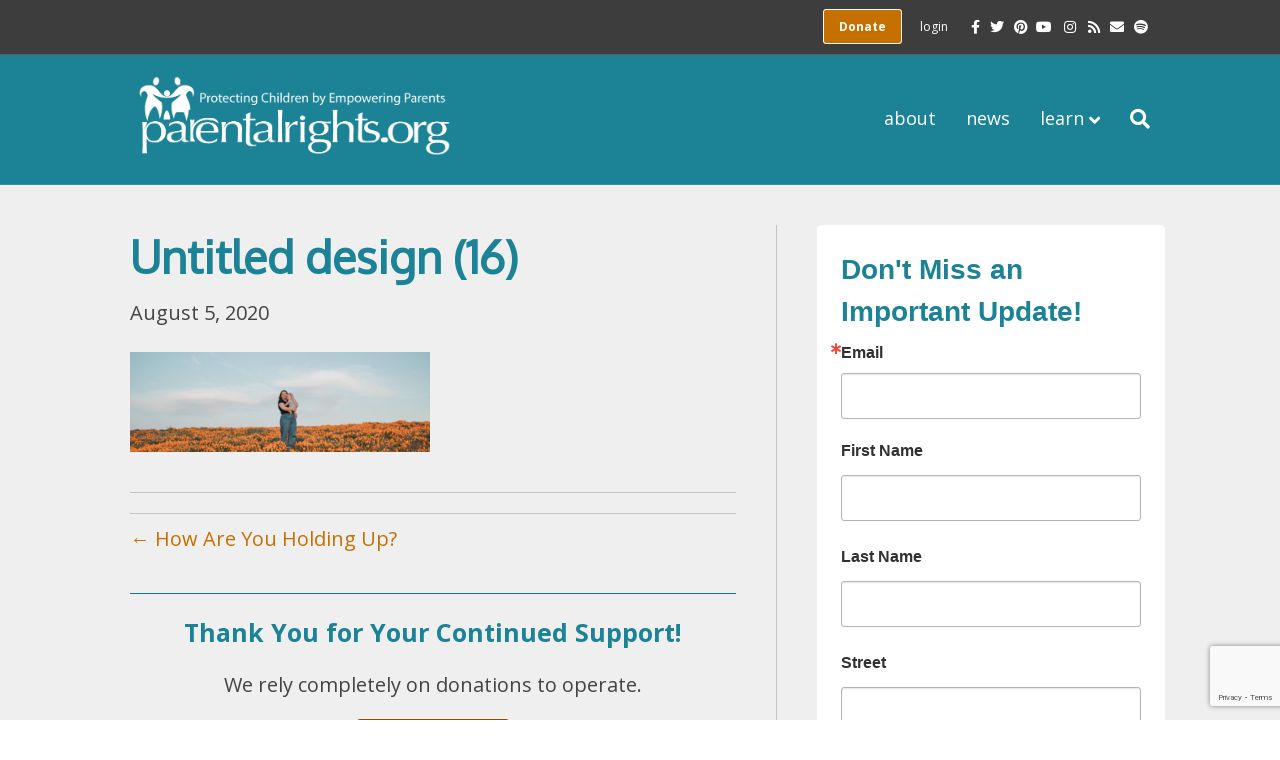

--- FILE ---
content_type: text/html; charset=UTF-8
request_url: https://parentalrights.org/how-are-you-holding-up/untitled-design-16/
body_size: 12901
content:
<!DOCTYPE html>
<html lang="en-US">
<head>
<meta charset="UTF-8" />
<meta name='viewport' content='width=device-width, initial-scale=1.0' />
<meta http-equiv='X-UA-Compatible' content='IE=edge' />
<link rel="profile" href="https://gmpg.org/xfn/11" />
<meta name='robots' content='index, follow, max-image-preview:large, max-snippet:-1, max-video-preview:-1' />
	<style>img:is([sizes="auto" i], [sizes^="auto," i]) { contain-intrinsic-size: 3000px 1500px }</style>
	
	<!-- This site is optimized with the Yoast SEO plugin v24.8.1 - https://yoast.com/wordpress/plugins/seo/ -->
	<title>Untitled design (16) - Parental Rights</title>
	<link rel="canonical" href="https://parentalrights.org/how-are-you-holding-up/untitled-design-16/" />
	<meta property="og:locale" content="en_US" />
	<meta property="og:type" content="article" />
	<meta property="og:title" content="Untitled design (16) - Parental Rights" />
	<meta property="og:url" content="https://parentalrights.org/how-are-you-holding-up/untitled-design-16/" />
	<meta property="og:site_name" content="Parental Rights" />
	<meta property="og:image" content="https://parentalrights.org/how-are-you-holding-up/untitled-design-16" />
	<meta property="og:image:width" content="900" />
	<meta property="og:image:height" content="300" />
	<meta property="og:image:type" content="image/png" />
	<meta name="twitter:card" content="summary_large_image" />
	<script type="application/ld+json" class="yoast-schema-graph">{"@context":"https://schema.org","@graph":[{"@type":"WebPage","@id":"https://parentalrights.org/how-are-you-holding-up/untitled-design-16/","url":"https://parentalrights.org/how-are-you-holding-up/untitled-design-16/","name":"Untitled design (16) - Parental Rights","isPartOf":{"@id":"https://parentalrights.org/#website"},"primaryImageOfPage":{"@id":"https://parentalrights.org/how-are-you-holding-up/untitled-design-16/#primaryimage"},"image":{"@id":"https://parentalrights.org/how-are-you-holding-up/untitled-design-16/#primaryimage"},"thumbnailUrl":"https://parentalrights.org/wp-content/uploads/2020/08/Untitled-design-16.png","datePublished":"2020-08-05T14:31:25+00:00","breadcrumb":{"@id":"https://parentalrights.org/how-are-you-holding-up/untitled-design-16/#breadcrumb"},"inLanguage":"en-US","potentialAction":[{"@type":"ReadAction","target":["https://parentalrights.org/how-are-you-holding-up/untitled-design-16/"]}]},{"@type":"ImageObject","inLanguage":"en-US","@id":"https://parentalrights.org/how-are-you-holding-up/untitled-design-16/#primaryimage","url":"https://parentalrights.org/wp-content/uploads/2020/08/Untitled-design-16.png","contentUrl":"https://parentalrights.org/wp-content/uploads/2020/08/Untitled-design-16.png","width":900,"height":300},{"@type":"BreadcrumbList","@id":"https://parentalrights.org/how-are-you-holding-up/untitled-design-16/#breadcrumb","itemListElement":[{"@type":"ListItem","position":1,"name":"Home","item":"https://parentalrights.org/"},{"@type":"ListItem","position":2,"name":"How Are You Holding Up?","item":"https://parentalrights.org/how-are-you-holding-up/"},{"@type":"ListItem","position":3,"name":"Untitled design (16)"}]},{"@type":"WebSite","@id":"https://parentalrights.org/#website","url":"https://parentalrights.org/","name":"Parental Rights","description":"Protecting Children by Empowering Parents","potentialAction":[{"@type":"SearchAction","target":{"@type":"EntryPoint","urlTemplate":"https://parentalrights.org/?s={search_term_string}"},"query-input":{"@type":"PropertyValueSpecification","valueRequired":true,"valueName":"search_term_string"}}],"inLanguage":"en-US"}]}</script>
	<!-- / Yoast SEO plugin. -->


<link rel='dns-prefetch' href='//fonts.googleapis.com' />
<link href='https://fonts.gstatic.com' crossorigin rel='preconnect' />
<link rel="alternate" type="application/rss+xml" title="Parental Rights &raquo; Feed" href="https://parentalrights.org/feed/" />
<link rel="alternate" type="application/rss+xml" title="Parental Rights &raquo; Comments Feed" href="https://parentalrights.org/comments/feed/" />
<script>
window._wpemojiSettings = {"baseUrl":"https:\/\/s.w.org\/images\/core\/emoji\/15.0.3\/72x72\/","ext":".png","svgUrl":"https:\/\/s.w.org\/images\/core\/emoji\/15.0.3\/svg\/","svgExt":".svg","source":{"concatemoji":"https:\/\/parentalrights.org\/wp-includes\/js\/wp-emoji-release.min.js?ver=6.7.4"}};
/*! This file is auto-generated */
!function(i,n){var o,s,e;function c(e){try{var t={supportTests:e,timestamp:(new Date).valueOf()};sessionStorage.setItem(o,JSON.stringify(t))}catch(e){}}function p(e,t,n){e.clearRect(0,0,e.canvas.width,e.canvas.height),e.fillText(t,0,0);var t=new Uint32Array(e.getImageData(0,0,e.canvas.width,e.canvas.height).data),r=(e.clearRect(0,0,e.canvas.width,e.canvas.height),e.fillText(n,0,0),new Uint32Array(e.getImageData(0,0,e.canvas.width,e.canvas.height).data));return t.every(function(e,t){return e===r[t]})}function u(e,t,n){switch(t){case"flag":return n(e,"\ud83c\udff3\ufe0f\u200d\u26a7\ufe0f","\ud83c\udff3\ufe0f\u200b\u26a7\ufe0f")?!1:!n(e,"\ud83c\uddfa\ud83c\uddf3","\ud83c\uddfa\u200b\ud83c\uddf3")&&!n(e,"\ud83c\udff4\udb40\udc67\udb40\udc62\udb40\udc65\udb40\udc6e\udb40\udc67\udb40\udc7f","\ud83c\udff4\u200b\udb40\udc67\u200b\udb40\udc62\u200b\udb40\udc65\u200b\udb40\udc6e\u200b\udb40\udc67\u200b\udb40\udc7f");case"emoji":return!n(e,"\ud83d\udc26\u200d\u2b1b","\ud83d\udc26\u200b\u2b1b")}return!1}function f(e,t,n){var r="undefined"!=typeof WorkerGlobalScope&&self instanceof WorkerGlobalScope?new OffscreenCanvas(300,150):i.createElement("canvas"),a=r.getContext("2d",{willReadFrequently:!0}),o=(a.textBaseline="top",a.font="600 32px Arial",{});return e.forEach(function(e){o[e]=t(a,e,n)}),o}function t(e){var t=i.createElement("script");t.src=e,t.defer=!0,i.head.appendChild(t)}"undefined"!=typeof Promise&&(o="wpEmojiSettingsSupports",s=["flag","emoji"],n.supports={everything:!0,everythingExceptFlag:!0},e=new Promise(function(e){i.addEventListener("DOMContentLoaded",e,{once:!0})}),new Promise(function(t){var n=function(){try{var e=JSON.parse(sessionStorage.getItem(o));if("object"==typeof e&&"number"==typeof e.timestamp&&(new Date).valueOf()<e.timestamp+604800&&"object"==typeof e.supportTests)return e.supportTests}catch(e){}return null}();if(!n){if("undefined"!=typeof Worker&&"undefined"!=typeof OffscreenCanvas&&"undefined"!=typeof URL&&URL.createObjectURL&&"undefined"!=typeof Blob)try{var e="postMessage("+f.toString()+"("+[JSON.stringify(s),u.toString(),p.toString()].join(",")+"));",r=new Blob([e],{type:"text/javascript"}),a=new Worker(URL.createObjectURL(r),{name:"wpTestEmojiSupports"});return void(a.onmessage=function(e){c(n=e.data),a.terminate(),t(n)})}catch(e){}c(n=f(s,u,p))}t(n)}).then(function(e){for(var t in e)n.supports[t]=e[t],n.supports.everything=n.supports.everything&&n.supports[t],"flag"!==t&&(n.supports.everythingExceptFlag=n.supports.everythingExceptFlag&&n.supports[t]);n.supports.everythingExceptFlag=n.supports.everythingExceptFlag&&!n.supports.flag,n.DOMReady=!1,n.readyCallback=function(){n.DOMReady=!0}}).then(function(){return e}).then(function(){var e;n.supports.everything||(n.readyCallback(),(e=n.source||{}).concatemoji?t(e.concatemoji):e.wpemoji&&e.twemoji&&(t(e.twemoji),t(e.wpemoji)))}))}((window,document),window._wpemojiSettings);
</script>
<style id='wp-emoji-styles-inline-css'>

	img.wp-smiley, img.emoji {
		display: inline !important;
		border: none !important;
		box-shadow: none !important;
		height: 1em !important;
		width: 1em !important;
		margin: 0 0.07em !important;
		vertical-align: -0.1em !important;
		background: none !important;
		padding: 0 !important;
	}
</style>
<link rel='stylesheet' id='wp-block-library-css' href='https://parentalrights.org/wp-includes/css/dist/block-library/style.min.css?ver=6.7.4' media='all' />
<style id='wp-block-library-theme-inline-css'>
.wp-block-audio :where(figcaption){color:#555;font-size:13px;text-align:center}.is-dark-theme .wp-block-audio :where(figcaption){color:#ffffffa6}.wp-block-audio{margin:0 0 1em}.wp-block-code{border:1px solid #ccc;border-radius:4px;font-family:Menlo,Consolas,monaco,monospace;padding:.8em 1em}.wp-block-embed :where(figcaption){color:#555;font-size:13px;text-align:center}.is-dark-theme .wp-block-embed :where(figcaption){color:#ffffffa6}.wp-block-embed{margin:0 0 1em}.blocks-gallery-caption{color:#555;font-size:13px;text-align:center}.is-dark-theme .blocks-gallery-caption{color:#ffffffa6}:root :where(.wp-block-image figcaption){color:#555;font-size:13px;text-align:center}.is-dark-theme :root :where(.wp-block-image figcaption){color:#ffffffa6}.wp-block-image{margin:0 0 1em}.wp-block-pullquote{border-bottom:4px solid;border-top:4px solid;color:currentColor;margin-bottom:1.75em}.wp-block-pullquote cite,.wp-block-pullquote footer,.wp-block-pullquote__citation{color:currentColor;font-size:.8125em;font-style:normal;text-transform:uppercase}.wp-block-quote{border-left:.25em solid;margin:0 0 1.75em;padding-left:1em}.wp-block-quote cite,.wp-block-quote footer{color:currentColor;font-size:.8125em;font-style:normal;position:relative}.wp-block-quote:where(.has-text-align-right){border-left:none;border-right:.25em solid;padding-left:0;padding-right:1em}.wp-block-quote:where(.has-text-align-center){border:none;padding-left:0}.wp-block-quote.is-large,.wp-block-quote.is-style-large,.wp-block-quote:where(.is-style-plain){border:none}.wp-block-search .wp-block-search__label{font-weight:700}.wp-block-search__button{border:1px solid #ccc;padding:.375em .625em}:where(.wp-block-group.has-background){padding:1.25em 2.375em}.wp-block-separator.has-css-opacity{opacity:.4}.wp-block-separator{border:none;border-bottom:2px solid;margin-left:auto;margin-right:auto}.wp-block-separator.has-alpha-channel-opacity{opacity:1}.wp-block-separator:not(.is-style-wide):not(.is-style-dots){width:100px}.wp-block-separator.has-background:not(.is-style-dots){border-bottom:none;height:1px}.wp-block-separator.has-background:not(.is-style-wide):not(.is-style-dots){height:2px}.wp-block-table{margin:0 0 1em}.wp-block-table td,.wp-block-table th{word-break:normal}.wp-block-table :where(figcaption){color:#555;font-size:13px;text-align:center}.is-dark-theme .wp-block-table :where(figcaption){color:#ffffffa6}.wp-block-video :where(figcaption){color:#555;font-size:13px;text-align:center}.is-dark-theme .wp-block-video :where(figcaption){color:#ffffffa6}.wp-block-video{margin:0 0 1em}:root :where(.wp-block-template-part.has-background){margin-bottom:0;margin-top:0;padding:1.25em 2.375em}
</style>
<style id='classic-theme-styles-inline-css'>
/*! This file is auto-generated */
.wp-block-button__link{color:#fff;background-color:#32373c;border-radius:9999px;box-shadow:none;text-decoration:none;padding:calc(.667em + 2px) calc(1.333em + 2px);font-size:1.125em}.wp-block-file__button{background:#32373c;color:#fff;text-decoration:none}
</style>
<style id='global-styles-inline-css'>
:root{--wp--preset--aspect-ratio--square: 1;--wp--preset--aspect-ratio--4-3: 4/3;--wp--preset--aspect-ratio--3-4: 3/4;--wp--preset--aspect-ratio--3-2: 3/2;--wp--preset--aspect-ratio--2-3: 2/3;--wp--preset--aspect-ratio--16-9: 16/9;--wp--preset--aspect-ratio--9-16: 9/16;--wp--preset--color--black: #000000;--wp--preset--color--cyan-bluish-gray: #abb8c3;--wp--preset--color--white: #ffffff;--wp--preset--color--pale-pink: #f78da7;--wp--preset--color--vivid-red: #cf2e2e;--wp--preset--color--luminous-vivid-orange: #ff6900;--wp--preset--color--luminous-vivid-amber: #fcb900;--wp--preset--color--light-green-cyan: #7bdcb5;--wp--preset--color--vivid-green-cyan: #00d084;--wp--preset--color--pale-cyan-blue: #8ed1fc;--wp--preset--color--vivid-cyan-blue: #0693e3;--wp--preset--color--vivid-purple: #9b51e0;--wp--preset--color--fl-heading-text: #c67000;--wp--preset--color--fl-body-bg: #ffffff;--wp--preset--color--fl-body-text: #444444;--wp--preset--color--fl-accent: #c67000;--wp--preset--color--fl-accent-hover: #dfdfe0;--wp--preset--color--fl-topbar-bg: #3d3d3d;--wp--preset--color--fl-topbar-text: #ffffff;--wp--preset--color--fl-topbar-link: #ffffff;--wp--preset--color--fl-topbar-hover: #dfdfe0;--wp--preset--color--fl-header-bg: #1c8296;--wp--preset--color--fl-header-text: #ffffff;--wp--preset--color--fl-header-link: #ffffff;--wp--preset--color--fl-header-hover: #dfdfe0;--wp--preset--color--fl-nav-bg: #ffffff;--wp--preset--color--fl-nav-link: #ffffff;--wp--preset--color--fl-nav-hover: #ffffff;--wp--preset--color--fl-content-bg: #dfdfe0;--wp--preset--color--fl-footer-widgets-bg: #1c8296;--wp--preset--color--fl-footer-widgets-text: #ffffff;--wp--preset--color--fl-footer-widgets-link: #ffffff;--wp--preset--color--fl-footer-widgets-hover: #dfdfe0;--wp--preset--color--fl-footer-bg: #1c8296;--wp--preset--color--fl-footer-text: #ffffff;--wp--preset--color--fl-footer-link: #ffffff;--wp--preset--color--fl-footer-hover: #ffffff;--wp--preset--gradient--vivid-cyan-blue-to-vivid-purple: linear-gradient(135deg,rgba(6,147,227,1) 0%,rgb(155,81,224) 100%);--wp--preset--gradient--light-green-cyan-to-vivid-green-cyan: linear-gradient(135deg,rgb(122,220,180) 0%,rgb(0,208,130) 100%);--wp--preset--gradient--luminous-vivid-amber-to-luminous-vivid-orange: linear-gradient(135deg,rgba(252,185,0,1) 0%,rgba(255,105,0,1) 100%);--wp--preset--gradient--luminous-vivid-orange-to-vivid-red: linear-gradient(135deg,rgba(255,105,0,1) 0%,rgb(207,46,46) 100%);--wp--preset--gradient--very-light-gray-to-cyan-bluish-gray: linear-gradient(135deg,rgb(238,238,238) 0%,rgb(169,184,195) 100%);--wp--preset--gradient--cool-to-warm-spectrum: linear-gradient(135deg,rgb(74,234,220) 0%,rgb(151,120,209) 20%,rgb(207,42,186) 40%,rgb(238,44,130) 60%,rgb(251,105,98) 80%,rgb(254,248,76) 100%);--wp--preset--gradient--blush-light-purple: linear-gradient(135deg,rgb(255,206,236) 0%,rgb(152,150,240) 100%);--wp--preset--gradient--blush-bordeaux: linear-gradient(135deg,rgb(254,205,165) 0%,rgb(254,45,45) 50%,rgb(107,0,62) 100%);--wp--preset--gradient--luminous-dusk: linear-gradient(135deg,rgb(255,203,112) 0%,rgb(199,81,192) 50%,rgb(65,88,208) 100%);--wp--preset--gradient--pale-ocean: linear-gradient(135deg,rgb(255,245,203) 0%,rgb(182,227,212) 50%,rgb(51,167,181) 100%);--wp--preset--gradient--electric-grass: linear-gradient(135deg,rgb(202,248,128) 0%,rgb(113,206,126) 100%);--wp--preset--gradient--midnight: linear-gradient(135deg,rgb(2,3,129) 0%,rgb(40,116,252) 100%);--wp--preset--font-size--small: 13px;--wp--preset--font-size--medium: 20px;--wp--preset--font-size--large: 36px;--wp--preset--font-size--x-large: 42px;--wp--preset--spacing--20: 0.44rem;--wp--preset--spacing--30: 0.67rem;--wp--preset--spacing--40: 1rem;--wp--preset--spacing--50: 1.5rem;--wp--preset--spacing--60: 2.25rem;--wp--preset--spacing--70: 3.38rem;--wp--preset--spacing--80: 5.06rem;--wp--preset--shadow--natural: 6px 6px 9px rgba(0, 0, 0, 0.2);--wp--preset--shadow--deep: 12px 12px 50px rgba(0, 0, 0, 0.4);--wp--preset--shadow--sharp: 6px 6px 0px rgba(0, 0, 0, 0.2);--wp--preset--shadow--outlined: 6px 6px 0px -3px rgba(255, 255, 255, 1), 6px 6px rgba(0, 0, 0, 1);--wp--preset--shadow--crisp: 6px 6px 0px rgba(0, 0, 0, 1);}:where(.is-layout-flex){gap: 0.5em;}:where(.is-layout-grid){gap: 0.5em;}body .is-layout-flex{display: flex;}.is-layout-flex{flex-wrap: wrap;align-items: center;}.is-layout-flex > :is(*, div){margin: 0;}body .is-layout-grid{display: grid;}.is-layout-grid > :is(*, div){margin: 0;}:where(.wp-block-columns.is-layout-flex){gap: 2em;}:where(.wp-block-columns.is-layout-grid){gap: 2em;}:where(.wp-block-post-template.is-layout-flex){gap: 1.25em;}:where(.wp-block-post-template.is-layout-grid){gap: 1.25em;}.has-black-color{color: var(--wp--preset--color--black) !important;}.has-cyan-bluish-gray-color{color: var(--wp--preset--color--cyan-bluish-gray) !important;}.has-white-color{color: var(--wp--preset--color--white) !important;}.has-pale-pink-color{color: var(--wp--preset--color--pale-pink) !important;}.has-vivid-red-color{color: var(--wp--preset--color--vivid-red) !important;}.has-luminous-vivid-orange-color{color: var(--wp--preset--color--luminous-vivid-orange) !important;}.has-luminous-vivid-amber-color{color: var(--wp--preset--color--luminous-vivid-amber) !important;}.has-light-green-cyan-color{color: var(--wp--preset--color--light-green-cyan) !important;}.has-vivid-green-cyan-color{color: var(--wp--preset--color--vivid-green-cyan) !important;}.has-pale-cyan-blue-color{color: var(--wp--preset--color--pale-cyan-blue) !important;}.has-vivid-cyan-blue-color{color: var(--wp--preset--color--vivid-cyan-blue) !important;}.has-vivid-purple-color{color: var(--wp--preset--color--vivid-purple) !important;}.has-black-background-color{background-color: var(--wp--preset--color--black) !important;}.has-cyan-bluish-gray-background-color{background-color: var(--wp--preset--color--cyan-bluish-gray) !important;}.has-white-background-color{background-color: var(--wp--preset--color--white) !important;}.has-pale-pink-background-color{background-color: var(--wp--preset--color--pale-pink) !important;}.has-vivid-red-background-color{background-color: var(--wp--preset--color--vivid-red) !important;}.has-luminous-vivid-orange-background-color{background-color: var(--wp--preset--color--luminous-vivid-orange) !important;}.has-luminous-vivid-amber-background-color{background-color: var(--wp--preset--color--luminous-vivid-amber) !important;}.has-light-green-cyan-background-color{background-color: var(--wp--preset--color--light-green-cyan) !important;}.has-vivid-green-cyan-background-color{background-color: var(--wp--preset--color--vivid-green-cyan) !important;}.has-pale-cyan-blue-background-color{background-color: var(--wp--preset--color--pale-cyan-blue) !important;}.has-vivid-cyan-blue-background-color{background-color: var(--wp--preset--color--vivid-cyan-blue) !important;}.has-vivid-purple-background-color{background-color: var(--wp--preset--color--vivid-purple) !important;}.has-black-border-color{border-color: var(--wp--preset--color--black) !important;}.has-cyan-bluish-gray-border-color{border-color: var(--wp--preset--color--cyan-bluish-gray) !important;}.has-white-border-color{border-color: var(--wp--preset--color--white) !important;}.has-pale-pink-border-color{border-color: var(--wp--preset--color--pale-pink) !important;}.has-vivid-red-border-color{border-color: var(--wp--preset--color--vivid-red) !important;}.has-luminous-vivid-orange-border-color{border-color: var(--wp--preset--color--luminous-vivid-orange) !important;}.has-luminous-vivid-amber-border-color{border-color: var(--wp--preset--color--luminous-vivid-amber) !important;}.has-light-green-cyan-border-color{border-color: var(--wp--preset--color--light-green-cyan) !important;}.has-vivid-green-cyan-border-color{border-color: var(--wp--preset--color--vivid-green-cyan) !important;}.has-pale-cyan-blue-border-color{border-color: var(--wp--preset--color--pale-cyan-blue) !important;}.has-vivid-cyan-blue-border-color{border-color: var(--wp--preset--color--vivid-cyan-blue) !important;}.has-vivid-purple-border-color{border-color: var(--wp--preset--color--vivid-purple) !important;}.has-vivid-cyan-blue-to-vivid-purple-gradient-background{background: var(--wp--preset--gradient--vivid-cyan-blue-to-vivid-purple) !important;}.has-light-green-cyan-to-vivid-green-cyan-gradient-background{background: var(--wp--preset--gradient--light-green-cyan-to-vivid-green-cyan) !important;}.has-luminous-vivid-amber-to-luminous-vivid-orange-gradient-background{background: var(--wp--preset--gradient--luminous-vivid-amber-to-luminous-vivid-orange) !important;}.has-luminous-vivid-orange-to-vivid-red-gradient-background{background: var(--wp--preset--gradient--luminous-vivid-orange-to-vivid-red) !important;}.has-very-light-gray-to-cyan-bluish-gray-gradient-background{background: var(--wp--preset--gradient--very-light-gray-to-cyan-bluish-gray) !important;}.has-cool-to-warm-spectrum-gradient-background{background: var(--wp--preset--gradient--cool-to-warm-spectrum) !important;}.has-blush-light-purple-gradient-background{background: var(--wp--preset--gradient--blush-light-purple) !important;}.has-blush-bordeaux-gradient-background{background: var(--wp--preset--gradient--blush-bordeaux) !important;}.has-luminous-dusk-gradient-background{background: var(--wp--preset--gradient--luminous-dusk) !important;}.has-pale-ocean-gradient-background{background: var(--wp--preset--gradient--pale-ocean) !important;}.has-electric-grass-gradient-background{background: var(--wp--preset--gradient--electric-grass) !important;}.has-midnight-gradient-background{background: var(--wp--preset--gradient--midnight) !important;}.has-small-font-size{font-size: var(--wp--preset--font-size--small) !important;}.has-medium-font-size{font-size: var(--wp--preset--font-size--medium) !important;}.has-large-font-size{font-size: var(--wp--preset--font-size--large) !important;}.has-x-large-font-size{font-size: var(--wp--preset--font-size--x-large) !important;}
:where(.wp-block-post-template.is-layout-flex){gap: 1.25em;}:where(.wp-block-post-template.is-layout-grid){gap: 1.25em;}
:where(.wp-block-columns.is-layout-flex){gap: 2em;}:where(.wp-block-columns.is-layout-grid){gap: 2em;}
:root :where(.wp-block-pullquote){font-size: 1.5em;line-height: 1.6;}
</style>
<link rel='stylesheet' id='inspire-events-css' href='https://parentalrights.org/wp-content/plugins/neon-inspire/inc/events/includes/css/main.css?ver=1.4.95' media='all' />
<link rel='stylesheet' id='inspire-events-tippy-light-border-css' href='https://parentalrights.org/wp-content/plugins/neon-inspire/inc/events/includes/css/tippy/light-border.css?ver=1.4.95' media='all' />
<style id='akismet-widget-style-inline-css'>

			.a-stats {
				--akismet-color-mid-green: #357b49;
				--akismet-color-white: #fff;
				--akismet-color-light-grey: #f6f7f7;

				max-width: 350px;
				width: auto;
			}

			.a-stats * {
				all: unset;
				box-sizing: border-box;
			}

			.a-stats strong {
				font-weight: 600;
			}

			.a-stats a.a-stats__link,
			.a-stats a.a-stats__link:visited,
			.a-stats a.a-stats__link:active {
				background: var(--akismet-color-mid-green);
				border: none;
				box-shadow: none;
				border-radius: 8px;
				color: var(--akismet-color-white);
				cursor: pointer;
				display: block;
				font-family: -apple-system, BlinkMacSystemFont, 'Segoe UI', 'Roboto', 'Oxygen-Sans', 'Ubuntu', 'Cantarell', 'Helvetica Neue', sans-serif;
				font-weight: 500;
				padding: 12px;
				text-align: center;
				text-decoration: none;
				transition: all 0.2s ease;
			}

			/* Extra specificity to deal with TwentyTwentyOne focus style */
			.widget .a-stats a.a-stats__link:focus {
				background: var(--akismet-color-mid-green);
				color: var(--akismet-color-white);
				text-decoration: none;
			}

			.a-stats a.a-stats__link:hover {
				filter: brightness(110%);
				box-shadow: 0 4px 12px rgba(0, 0, 0, 0.06), 0 0 2px rgba(0, 0, 0, 0.16);
			}

			.a-stats .count {
				color: var(--akismet-color-white);
				display: block;
				font-size: 1.5em;
				line-height: 1.4;
				padding: 0 13px;
				white-space: nowrap;
			}
		
</style>
<link rel='stylesheet' id='jquery-magnificpopup-css' href='https://parentalrights.org/wp-content/plugins/bb-plugin/css/jquery.magnificpopup.min.css?ver=2.8.6.1' media='all' />
<link rel='stylesheet' id='font-awesome-5-css' href='https://parentalrights.org/wp-content/plugins/bb-plugin/fonts/fontawesome/5.15.4/css/all.min.css?ver=2.8.6.1' media='all' />
<link rel='stylesheet' id='bootstrap-css' href='https://parentalrights.org/wp-content/themes/bb-theme/css/bootstrap.min.css?ver=1.7.18' media='all' />
<link rel='stylesheet' id='fl-automator-skin-css' href='https://parentalrights.org/wp-content/uploads/bb-theme/skin-6892298c1c906.css?ver=1.7.18' media='all' />
<link rel='stylesheet' id='fl-builder-google-fonts-5f30a58b49dbd8ced6b28ba99b1c58c5-css' href='//fonts.googleapis.com/css?family=Open+Sans%3A300%2C400%2C700%2C400%7COxygen%3A400&#038;ver=6.7.4' media='all' />
<script src="https://parentalrights.org/wp-includes/js/jquery/jquery.min.js?ver=3.7.1" id="jquery-core-js"></script>
<script src="https://parentalrights.org/wp-includes/js/jquery/jquery-migrate.min.js?ver=3.4.1" id="jquery-migrate-js"></script>
<script src="https://parentalrights.org/wp-includes/js/jquery/ui/core.min.js?ver=1.13.3" id="jquery-ui-core-js"></script>
<script src="https://parentalrights.org/wp-includes/js/jquery/ui/menu.min.js?ver=1.13.3" id="jquery-ui-menu-js"></script>
<script src="https://parentalrights.org/wp-includes/js/jquery/ui/selectmenu.min.js?ver=1.13.3" id="jquery-ui-selectmenu-js"></script>
<script src="https://parentalrights.org/wp-includes/js/jquery/ui/tooltip.min.js?ver=1.13.3" id="jquery-ui-tooltip-js"></script>
<script src="https://parentalrights.org/wp-includes/js/dist/vendor/moment.min.js?ver=2.30.1" id="moment-js"></script>
<script id="moment-js-after">
moment.updateLocale( 'en_US', {"months":["January","February","March","April","May","June","July","August","September","October","November","December"],"monthsShort":["Jan","Feb","Mar","Apr","May","Jun","Jul","Aug","Sep","Oct","Nov","Dec"],"weekdays":["Sunday","Monday","Tuesday","Wednesday","Thursday","Friday","Saturday"],"weekdaysShort":["Sun","Mon","Tue","Wed","Thu","Fri","Sat"],"week":{"dow":1},"longDateFormat":{"LT":"g:i a","LTS":null,"L":null,"LL":"F j, Y","LLL":"F j, Y g:i a","LLLL":null}} );
</script>
<script id="inspire-events-js-extra">
var NIE = {"ajaxurl":"https:\/\/parentalrights.org\/wp-admin\/admin-ajax.php?action=NIE_FullCalendar","firstDay":"1","nie_theme":"jquery-ui","nie_limit":"3","nie_limit_txt":"more ...","timeFormat":"h(:mm)A","defaultView":"month","weekends":"true","header":{"left":"prev,next today","center":"title","right":"month,basicWeek,basicDay"},"nie_qtips":"1","tippy_theme":"light-border","tippy_placement":"auto","tippy_loading":"Loading..."};
</script>
<script src="https://parentalrights.org/wp-content/plugins/neon-inspire/inc/events/includes/js/main.js?ver=1.4.95" id="inspire-events-js"></script>
<link rel="https://api.w.org/" href="https://parentalrights.org/wp-json/" /><link rel="alternate" title="JSON" type="application/json" href="https://parentalrights.org/wp-json/wp/v2/media/6299" /><link rel="EditURI" type="application/rsd+xml" title="RSD" href="https://parentalrights.org/xmlrpc.php?rsd" />
<meta name="generator" content="WordPress 6.7.4" />
<link rel='shortlink' href='https://parentalrights.org/?p=6299' />
<link rel="alternate" title="oEmbed (JSON)" type="application/json+oembed" href="https://parentalrights.org/wp-json/oembed/1.0/embed?url=https%3A%2F%2Fparentalrights.org%2Fhow-are-you-holding-up%2Funtitled-design-16%2F" />
<link rel="alternate" title="oEmbed (XML)" type="text/xml+oembed" href="https://parentalrights.org/wp-json/oembed/1.0/embed?url=https%3A%2F%2Fparentalrights.org%2Fhow-are-you-holding-up%2Funtitled-design-16%2F&#038;format=xml" />
<script type="text/javascript">
(function(url){
	if(/(?:Chrome\/26\.0\.1410\.63 Safari\/537\.31|WordfenceTestMonBot)/.test(navigator.userAgent)){ return; }
	var addEvent = function(evt, handler) {
		if (window.addEventListener) {
			document.addEventListener(evt, handler, false);
		} else if (window.attachEvent) {
			document.attachEvent('on' + evt, handler);
		}
	};
	var removeEvent = function(evt, handler) {
		if (window.removeEventListener) {
			document.removeEventListener(evt, handler, false);
		} else if (window.detachEvent) {
			document.detachEvent('on' + evt, handler);
		}
	};
	var evts = 'contextmenu dblclick drag dragend dragenter dragleave dragover dragstart drop keydown keypress keyup mousedown mousemove mouseout mouseover mouseup mousewheel scroll'.split(' ');
	var logHuman = function() {
		if (window.wfLogHumanRan) { return; }
		window.wfLogHumanRan = true;
		var wfscr = document.createElement('script');
		wfscr.type = 'text/javascript';
		wfscr.async = true;
		wfscr.src = url + '&r=' + Math.random();
		(document.getElementsByTagName('head')[0]||document.getElementsByTagName('body')[0]).appendChild(wfscr);
		for (var i = 0; i < evts.length; i++) {
			removeEvent(evts[i], logHuman);
		}
	};
	for (var i = 0; i < evts.length; i++) {
		addEvent(evts[i], logHuman);
	}
})('//parentalrights.org/?wordfence_lh=1&hid=BE78E37EC8FAE56FA3063816EF7998CD');
</script><link rel="icon" href="https://parentalrights.org/wp-content/uploads/2017/06/cropped-favicon-150x150.png" sizes="32x32" />
<link rel="icon" href="https://parentalrights.org/wp-content/uploads/2017/06/cropped-favicon-300x300.png" sizes="192x192" />
<link rel="apple-touch-icon" href="https://parentalrights.org/wp-content/uploads/2017/06/cropped-favicon-300x300.png" />
<meta name="msapplication-TileImage" content="https://parentalrights.org/wp-content/uploads/2017/06/cropped-favicon-300x300.png" />
		<style id="wp-custom-css">
			

/*
CSS Migrated from BB theme:
*/

a {color: #c67000;}

h1 {font-weight: bold;
    color: #1c8296;
}
h3 a {text-decoration: underline;
}
h2 {color:#1c8296;}
input[type=text] {    width: 100%;
    padding: 5px;
    margin: 4px 0;
    box-sizing: border-box;
	    background-color: #ffffff;
	    border-color: #dfdfe0;
	    border-radius: 5px;
	    border-style: solid;
}

select#address.state{
    margin-right: 5px;
}

a.link-button {
		display: inline-block;
	  background: #c67000;
    color: #ffffff;
    font-size: 14px;
    line-height: 20px;
    padding: 6px 12px;
    font-weight: normal;
    text-shadow: none;
    border: 1px solid #894d00;
    -moz-box-shadow: none;
    -webkit-box-shadow: none;
    box-shadow: none;
    -moz-border-radius: 4px;
    -webkit-border-radius: 4px;
    border-radius: 4px;
		text-decoration: none !important;
}

a.link-button:hover {
    background: #dfdfe0;
    color: #000000;
    border: 1px solid #c0c0c2;
    text-decoration: none;	
}

a.link-button.large-button {
	font-size: 1.5em;
	line-height: 1.2em;
	padding: 10px 24px;
}	

@media screen and (min-width: 990px){
table {
    width: 80%;
}

td.leftLabel {
    font-size: 16px;
}
}

@media screen and (max-width: 990px){
table {
    width: 100%;
}

td.leftLabel {
    font-size: 14px;
}
}


select {
    width: inherit;
    padding: 0px;
    border-radius: 5px;
        margin: 4px 0px;
      border-style: solid;
      border-color: #dfdfe0;
    background-color: #ffffff;
}
#null {
	margin: 25px 0 0 0;
}
.fl-accordion-button-label {
    font-weight: normal;
    color: #1c8296;
    text-align: right;
    padding-right: 50px;
}

ol li {margin-bottom: 15px;
    margin-top: 15px;
}
ul li {margin-bottom: 15px;
    margin-top: 15px;
    
}
ul {list-style-type: square;
}
p {margin-bottom: 20px;}

.fl-page-bar-container {
    padding: 15px 10px;

}
.fl-page-bar .fl-social-icons .fl-icon {
    font-size: 35px;
    width: 30px;
}

/* Custom Top Bar button code */
a.z2-header-button, a.z2-header-button:visited {
    background: #c67000;
    color: #ffffff;
    text-decoration: none;
    font-weight: bold;
    border: 1px solid #ffffff;
    border-radius: 3px;
    padding: 8px 15px 8px 15px;
}
a.z2-header-button:hover {
    background: #ffffff;
    color: #c67000;
    text-decoration: none;
    border: 1px solid #c67000;
}
.textwidget a {text-decoration: underline;}

@media (max-width: 768px){
.fl-social-icons {
	padding-top: 15px;
    margin-top: 8px;
	margin-bottom: 8px;
}
	.fl-page-bar-container{
		padding: 10px 10px;
	}
}

.fl-page-bar .fl-social-icons i.fa {
    margin-right: 10px;
}
			
.col-md-offset-8{
    margin-left:0px;
} 

.col-md-2{
    width:100%;
}

div.fl-post-thumb {
    text-align: center;
}
.fl-builder-pagination {display: inline;}

.fl-post-feed-header{
    margin-bottom:0px;
}

/* changes display of Tag pages */
.tag .fl-post-title {
  font-size: 45px;
  font-weight: bold;
  color: #1c8296 !important;
}
.tag .fl-post-content.clearfix {
display: inline-block;
}
h2.fl-post-title a {
color: #1c8296;
}
.fl-page-bar .fl-social-icons i.fa {
	font-size: 20px;
}		</style>
		<!-- Google Tag Manager -->
<script>(function(w,d,s,l,i){w[l]=w[l]||[];w[l].push({'gtm.start':
new Date().getTime(),event:'gtm.js'});var f=d.getElementsByTagName(s)[0],
j=d.createElement(s),dl=l!='dataLayer'?'&l='+l:'';j.async=true;j.src=
'https://www.googletagmanager.com/gtm.js?id='+i+dl;f.parentNode.insertBefore(j,f);
})(window,document,'script','dataLayer','GTM-N2GTNL6M');</script>
<!-- End Google Tag Manager -->

<script>
document.addEventListener('DOMContentLoaded', function () {
document.querySelectorAll('button.btn.neonfront-btn-primary.btn-lg').forEach(function (button) {
button.addEventListener('click', function () {
window.dataLayer = window.dataLayer || [];
window.dataLayer.push({
event: 'emailFormSubmit'
});
});
});
});
</script>
<link rel="stylesheet" href="https://parentalrights.org/wp-content/themes/bb-inspire/style.css" /></head>
<body class="attachment attachment-template-default single single-attachment postid-6299 attachmentid-6299 attachment-png fl-builder-2-8-6-1 fl-theme-1-7-18 fl-framework-bootstrap fl-preset-agloe-nature fl-full-width fl-scroll-to-top fl-search-active fl-submenu-indicator" itemscope="itemscope" itemtype="https://schema.org/WebPage">
<meta name="p:domain_verify" content="4a599a9d17564c82a2abb20683cb401d"/>

<!-- Google Tag Manager (noscript) -->
<noscript><iframe src="https://www.googletagmanager.com/ns.html?id=GTM-N2GTNL6M"
height="0" width="0" style="display:none;visibility:hidden"></iframe></noscript>
<!-- End Google Tag Manager (noscript) --><a aria-label="Skip to content" class="fl-screen-reader-text" href="#fl-main-content">Skip to content</a><div class="fl-page">
	<div class="fl-page-bar">
	<div class="fl-page-bar-container container">
		<div class="fl-page-bar-row row">
			<div class="col-sm-6 col-md-6 text-left clearfix"><div class="fl-page-bar-text fl-page-bar-text-1"></div></div>			<div class="col-sm-6 col-md-6 text-right clearfix"><div class="fl-page-bar-text fl-page-bar-text-2"><a href="https://secure.parentalrights.org/np/clients/parentalrights/donation.jsp?campaign=5&" target="_self" class="z2-header-button" role="button">Donate</a> <a href="https://secure.parentalrights.org/np/clients/parentalrights/login.jsp">     login</a></div>	<div class="fl-social-icons">
	<a href="https://www.facebook.com/parentalrights.org" target="_blank" rel="noopener noreferrer"><span class="sr-only">Facebook</span><i aria-hidden="true" class="fab fa-facebook-f mono"></i></a><a href="https://twitter.com/ParentalRights" target="_blank" rel="noopener noreferrer"><span class="sr-only">Twitter</span><i aria-hidden="true" class="fab fa-twitter mono"></i></a><a href="https://www.pinterest.com/parentalrights" target="_blank" rel="noopener noreferrer"><span class="sr-only">Pinterest</span><i aria-hidden="true" class="fab fa-pinterest mono"></i></a><a href="https://www.youtube.com/user/parentalrights" target="_blank" rel="noopener noreferrer"><span class="sr-only">Youtube</span><i aria-hidden="true" class="fab fa-youtube mono"></i></a><a href="https://www.instagram.com/parentalrights.orgusa/" target="_blank" rel="noopener noreferrer"><span class="sr-only">Instagram</span><i aria-hidden="true" class="fab fa-instagram mono"></i></a><a href="https://parentalrights.org/get_involved/#join" target="_blank" rel="noopener noreferrer"><span class="sr-only">Rss</span><i aria-hidden="true" class="fas fa-rss mono"></i></a><a href="mailto:info@parentalrights.org"  rel="noopener noreferrer"><span class="sr-only">Email</span><i aria-hidden="true" class="fas fa-envelope mono"></i></a><a href="https://open.spotify.com/show/09dWorefVze8ghG3A9vYdL?si=8bb8d5f7048b45d2" target="_blank" rel="noopener noreferrer"><span class="sr-only">Spotify</span><i aria-hidden="true" class="fab fa-spotify mono"></i></a></div>
</div>		</div>
	</div>
</div><!-- .fl-page-bar -->
<header class="fl-page-header fl-page-header-primary fl-page-nav-right fl-page-nav-toggle-icon fl-page-nav-toggle-visible-medium-mobile" itemscope="itemscope" itemtype="https://schema.org/WPHeader"  role="banner">
	<div class="fl-page-header-wrap">
		<div class="fl-page-header-container container">
			<div class="fl-page-header-row row">
				<div class="col-sm-12 col-md-4 fl-page-header-logo-col">
					<div class="fl-page-header-logo" itemscope="itemscope" itemtype="https://schema.org/Organization">
						<a href="https://parentalrights.org/" itemprop="url"><img class="fl-logo-img" loading="false" data-no-lazy="1"   itemscope itemtype="https://schema.org/ImageObject" src="https://parentalrights.org/wp-content/uploads/2017/06/logo-white.png" data-retina="" title="" width="800" data-width="800" height="243" data-height="243" alt="Parental Rights" /><meta itemprop="name" content="Parental Rights" /></a>
											</div>
				</div>
				<div class="col-sm-12 col-md-8 fl-page-nav-col">
					<div class="fl-page-nav-wrap">
						<nav class="fl-page-nav fl-nav navbar navbar-default navbar-expand-md" aria-label="Header Menu" itemscope="itemscope" itemtype="https://schema.org/SiteNavigationElement" role="navigation">
							<button type="button" class="navbar-toggle navbar-toggler" data-toggle="collapse" data-target=".fl-page-nav-collapse">
								<span><i class="fas fa-bars" aria-hidden="true"></i><span class="sr-only">Menu</span></span>
							</button>
							<div class="fl-page-nav-collapse collapse navbar-collapse">
								<ul id="menu-main-navigation" class="nav navbar-nav navbar-right menu fl-theme-menu"><li id="menu-item-1783" class="menu-item menu-item-type-post_type menu-item-object-page menu-item-1783 nav-item"><a href="https://parentalrights.org/about/" class="nav-link">About</a></li>
<li id="menu-item-1784" class="menu-item menu-item-type-post_type menu-item-object-page menu-item-1784 nav-item"><a href="https://parentalrights.org/news/" class="nav-link">news</a></li>
<li id="menu-item-1786" class="menu-item menu-item-type-post_type menu-item-object-page menu-item-has-children menu-item-1786 nav-item"><a href="https://parentalrights.org/understand_the_issue/" class="nav-link">Learn</a><div class="fl-submenu-icon-wrap"><span class="fl-submenu-toggle-icon"></span></div>
<ul class="sub-menu">
	<li id="menu-item-7605" class="menu-item menu-item-type-post_type menu-item-object-page menu-item-7605 nav-item"><a href="https://parentalrights.org/states/" class="nav-link">State by State</a></li>
	<li id="menu-item-1793" class="menu-item menu-item-type-post_type menu-item-object-page menu-item-1793 nav-item"><a href="https://parentalrights.org/understand_the_issue/supreme-court/" class="nav-link">The Supreme Court</a></li>
	<li id="menu-item-7695" class="menu-item menu-item-type-post_type menu-item-object-post menu-item-7695 nav-item"><a href="https://parentalrights.org/7690-2/" class="nav-link">2010 Zogby Poll</a></li>
	<li id="menu-item-7696" class="menu-item menu-item-type-post_type menu-item-object-post menu-item-7696 nav-item"><a href="https://parentalrights.org/anonymous-reporting-to-child-abuse-hotlines/" class="nav-link">Anonymous Reports</a></li>
	<li id="menu-item-7697" class="menu-item menu-item-type-post_type menu-item-object-post menu-item-7697 nav-item"><a href="https://parentalrights.org/central-registers-without-due-process/" class="nav-link">Abuse Registries</a></li>
	<li id="menu-item-2814" class="menu-item menu-item-type-custom menu-item-object-custom menu-item-2814 nav-item"><a href="https://parentalrights.org/poverty/" class="nav-link">Poverty Called Neglect</a></li>
	<li id="menu-item-7698" class="menu-item menu-item-type-post_type menu-item-object-post menu-item-7698 nav-item"><a href="https://parentalrights.org/racial-discrimination-in-child-welfare/" class="nav-link">Racial Discrimination</a></li>
	<li id="menu-item-1790" class="menu-item menu-item-type-post_type menu-item-object-page menu-item-1790 nav-item"><a href="https://parentalrights.org/disabilities/" class="nav-link">Parents with Disabilities</a></li>
	<li id="menu-item-1794" class="menu-item menu-item-type-post_type menu-item-object-page menu-item-1794 nav-item"><a href="https://parentalrights.org/why_kids_need_parents/" class="nav-link">Why Kids Need Parents</a></li>
	<li id="menu-item-1792" class="menu-item menu-item-type-post_type menu-item-object-page menu-item-1792 nav-item"><a href="https://parentalrights.org/understand_the_issue/current-state-parental-rights/" class="nav-link">current state of parental rights</a></li>
	<li id="menu-item-2815" class="menu-item menu-item-type-custom menu-item-object-custom menu-item-2815 nav-item"><a href="https://parentalrights.org/dwyer/" class="nav-link">law professor attacks parental rights</a></li>
	<li id="menu-item-2810" class="menu-item menu-item-type-post_type menu-item-object-page menu-item-2810 nav-item"><a href="https://parentalrights.org/amendment/" class="nav-link">The Amendment</a></li>
	<li id="menu-item-1789" class="menu-item menu-item-type-post_type menu-item-object-page menu-item-1789 nav-item"><a href="https://parentalrights.org/quiz/" class="nav-link">Parental Rights Quiz</a></li>
</ul>
</li>
</ul><div class="fl-page-nav-search">
	<a href="#" class="fas fa-search" aria-label="Search" aria-expanded="false" aria-haspopup="true" id='flsearchform'></a>
	<form method="get" role="search" aria-label="Search" action="https://parentalrights.org/" title="Type and press Enter to search.">
		<input type="search" class="fl-search-input form-control" name="s" placeholder="Search" value="" aria-labelledby="flsearchform" />
	</form>
</div>
							</div>
						</nav>
					</div>
				</div>
			</div>
		</div>
	</div>
</header><!-- .fl-page-header -->
	<div id="fl-main-content" class="fl-page-content" itemprop="mainContentOfPage" role="main">

		
<div class="container">
	<div class="row">

		
		<div class="fl-content fl-content-left col-md-8">
			<article class="fl-post post-6299 attachment type-attachment status-inherit hentry" id="fl-post-6299" itemscope itemtype="https://schema.org/BlogPosting">

	
	<header class="fl-post-header">
		<h1 class="fl-post-title" itemprop="headline">
			Untitled design (16)					</h1>
		<div class="fl-post-meta fl-post-meta-top"><span class="fl-post-date">August 5, 2020</span></div><meta itemscope itemprop="mainEntityOfPage" itemtype="https://schema.org/WebPage" itemid="https://parentalrights.org/how-are-you-holding-up/untitled-design-16/" content="Untitled design (16)" /><meta itemprop="datePublished" content="2020-08-05" /><meta itemprop="dateModified" content="2020-08-05" /><div itemprop="publisher" itemscope itemtype="https://schema.org/Organization"><meta itemprop="name" content="Parental Rights"><div itemprop="logo" itemscope itemtype="https://schema.org/ImageObject"><meta itemprop="url" content="https://parentalrights.org/wp-content/uploads/2017/06/logo-white.png"></div></div><div itemscope itemprop="author" itemtype="https://schema.org/Person"><meta itemprop="url" content="https://parentalrights.org/author/sheilaroberts/" /><meta itemprop="name" content="Sheila Roberts" /></div><div itemprop="interactionStatistic" itemscope itemtype="https://schema.org/InteractionCounter"><meta itemprop="interactionType" content="https://schema.org/CommentAction" /><meta itemprop="userInteractionCount" content="0" /></div>	</header><!-- .fl-post-header -->

	
	
	<div class="fl-post-content clearfix" itemprop="text">
		<p class="attachment"><a href='https://parentalrights.org/wp-content/uploads/2020/08/Untitled-design-16.png'><img decoding="async" width="300" height="100" src="https://parentalrights.org/wp-content/uploads/2020/08/Untitled-design-16-300x100.png" class="attachment-medium size-medium" alt="" srcset="https://parentalrights.org/wp-content/uploads/2020/08/Untitled-design-16-300x100.png 300w, https://parentalrights.org/wp-content/uploads/2020/08/Untitled-design-16-768x256.png 768w, https://parentalrights.org/wp-content/uploads/2020/08/Untitled-design-16.png 900w" sizes="(max-width: 300px) 100vw, 300px" /></a></p>
	</div><!-- .fl-post-content -->

	
	<div class="fl-post-meta fl-post-meta-bottom"><div class="fl-post-cats-tags"></div></div>	<div class="fl-post-nav clearfix"><span class="fl-post-nav-prev"><a href="https://parentalrights.org/how-are-you-holding-up/" rel="prev">&larr; How Are You Holding Up?</a></span></div>	
</article>

<div class="fl-after-post-widget"><aside id="text-6" class="fl-widget widget_text">			<div class="textwidget"><hr style="border-color: #117788;" />
<p align="center"><span style="font-size: 25px; color: #1c8296;"><b>Thank You for Your Continued Support!</b></span></p>
<p align="center">We rely completely on donations to operate.</p>
<p align="center"><a class="link-button large-button" href="https://secure.parentalrights.org/np/clients/parentalrights/donation.jsp?campaign=5&amp;">Donate</a></p>
</div>
		</aside></div>
<!-- .fl-post -->
		</div>

		<div class="fl-sidebar  fl-sidebar-right fl-sidebar-display-always col-md-custom" itemscope="itemscope" itemtype="https://schema.org/WPSideBar">
		<aside id="custom_html-5" class="widget_text fl-widget widget_custom_html"><div class="textwidget custom-html-widget"><!-- Begin Constant Contact Inline Form Code -->
<div class="ctct-inline-form" data-form-id="4650d043-715f-47a9-82de-4bbbba70f7c6"></div>
<!-- End Constant Contact Inline Form Code --></div></aside><aside id="text-3" class="fl-widget widget_text">			<div class="textwidget"><p><a href="https://secure.parentalrights.org/np/clients/parentalrights/donation.jsp?campaign=5&amp;=&amp;utm_source=website&amp;utm_campaign=redbutton"><img decoding="async" src="/wp-content/uploads/2017/05/mom-daughter.jpg" width="100%" align="middle" /></a></p>
<h2>Help Protect Children</h2>
<p>We rely completely on donations to operate.</p>
<p align="center"><a class="link-button large-button" href="https://secure.parentalrights.org/np/clients/parentalrights/donation.jsp?campaign=5&amp;">Donate</a></p>
</div>
		</aside>	</div>

	</div>
</div>


	</div><!-- .fl-page-content -->
		<footer class="fl-page-footer-wrap" itemscope="itemscope" itemtype="https://schema.org/WPFooter"  role="contentinfo">
		<div class="fl-page-footer-widgets">
	<div class="fl-page-footer-widgets-container container">
		<div class="fl-page-footer-widgets-row row">
		<div class="col-sm-6 col-md-6 fl-page-footer-widget-col fl-page-footer-widget-col-1"><aside id="block-3" class="fl-widget widget_block">
<h1 class="wp-block-heading">ParentalRights.org is a website of the <a href="http://ParentalRightsFoundation.org/" target="_blank" rel="noreferrer noopener">Parental Rights Foundation</a>.</h1>
</aside><aside id="text-5" class="fl-widget widget_text"><h4 class="fl-widget-title">Will You Help?</h4>			<div class="textwidget"><p>It will take all of us to protect children by empowering parents. <a class="link-button" href="https://parentalrights.org/get_involved/">Get Involved Today</a></p>
</div>
		</aside></div><div class="col-sm-6 col-md-6 fl-page-footer-widget-col fl-page-footer-widget-col-2"><aside id="search-3" class="fl-widget widget_search"><h4 class="fl-widget-title">Search</h4><form aria-label="Search" method="get" role="search" action="https://parentalrights.org/" title="Type and press Enter to search.">
	<input aria-label="Search" type="search" class="fl-search-input form-control" name="s" placeholder="Search"  value="" onfocus="if (this.value === 'Search') { this.value = ''; }" onblur="if (this.value === '') this.value='Search';" />
</form>
</aside></div>		</div>
	</div>
</div><!-- .fl-page-footer-widgets -->
<div class="fl-page-footer">
	<div class="fl-page-footer-container container">
		<div class="fl-page-footer-row row">
			<div class="col-sm-6 col-md-6 text-left clearfix"><div class="fl-page-footer-text fl-page-footer-text-1">P.O. Box 1090, Purcellville, VA 20134 <br/>
540.751.1200 |
<a href="mailto:info@parentalrights.org">info@parentalrights.org</a><br/>
<a href="https://parentalrights.org/about/privacy-policy/">Privacy Policy</a></div></div>			<div class="col-sm-6 col-md-6 text-right clearfix">	<div class="fl-social-icons">
	<a href="https://www.facebook.com/parentalrights.org" class="fa-stack icon-facebook-f" target="_blank" rel="noopener noreferrer"><span class="sr-only">Facebook</span>
					<i aria-hidden="true" class="fas fa-circle fa-stack-2x mono"></i>
					<i aria-hidden="true" class="fab fa-facebook-f mono fa-stack-1x fa-inverse"></i>
					</a><a href="https://twitter.com/ParentalRights" class="fa-stack icon-twitter" target="_blank" rel="noopener noreferrer"><span class="sr-only">Twitter</span>
					<i aria-hidden="true" class="fas fa-circle fa-stack-2x mono"></i>
					<i aria-hidden="true" class="fab fa-twitter mono fa-stack-1x fa-inverse"></i>
					</a><a href="https://www.pinterest.com/parentalrights" class="fa-stack icon-pinterest" target="_blank" rel="noopener noreferrer"><span class="sr-only">Pinterest</span>
					<i aria-hidden="true" class="fas fa-circle fa-stack-2x mono"></i>
					<i aria-hidden="true" class="fab fa-pinterest mono fa-stack-1x fa-inverse"></i>
					</a><a href="https://www.youtube.com/user/parentalrights" class="fa-stack icon-youtube" target="_blank" rel="noopener noreferrer"><span class="sr-only">Youtube</span>
					<i aria-hidden="true" class="fas fa-circle fa-stack-2x mono"></i>
					<i aria-hidden="true" class="fab fa-youtube mono fa-stack-1x fa-inverse"></i>
					</a><a href="https://www.instagram.com/parentalrights.orgusa/" class="fa-stack icon-instagram" target="_blank" rel="noopener noreferrer"><span class="sr-only">Instagram</span>
					<i aria-hidden="true" class="fas fa-circle fa-stack-2x mono"></i>
					<i aria-hidden="true" class="fab fa-instagram mono fa-stack-1x fa-inverse"></i>
					</a><a href="https://parentalrights.org/get_involved/#join" class="fa-stack icon-rss" target="_blank" rel="noopener noreferrer"><span class="sr-only">Rss</span>
					<i aria-hidden="true" class="fas fa-circle fa-stack-2x mono"></i>
					<i aria-hidden="true" class="fas fa-rss mono fa-stack-1x fa-inverse"></i>
					</a><a href="mailto:info@parentalrights.org" class="fa-stack icon-envelope"  rel="noopener noreferrer"><span class="sr-only">Email</span>
					<i aria-hidden="true" class="fas fa-circle fa-stack-2x mono"></i>
					<i aria-hidden="true" class="fas fa-envelope mono fa-stack-1x fa-inverse"></i>
					</a><a href="https://open.spotify.com/show/09dWorefVze8ghG3A9vYdL?si=8bb8d5f7048b45d2" class="fa-stack icon-spotify" target="_blank" rel="noopener noreferrer"><span class="sr-only">Spotify</span>
					<i aria-hidden="true" class="fas fa-circle fa-stack-2x mono"></i>
					<i aria-hidden="true" class="fab fa-spotify mono fa-stack-1x fa-inverse"></i>
					</a></div>
</div>		</div>
	</div>
</div><!-- .fl-page-footer -->
	<div style="font-size: 11px; text-align: center; padding: 10px 0; opacity: 0.7;">
		Website powered by <a target="_blank" href="https://neonone.com/products/neon-websites/">Neon One</a>
	</div>
		</footer>
		</div><!-- .fl-page -->
<a href="#" role="button" id="fl-to-top"><span class="sr-only">Scroll To Top</span><i class="fas fa-chevron-up" aria-hidden="true"></i></a><script id="neon-suite-google-analytics-js-extra">
var google_analytics = {"code":"","internal_code":"UA-99786634-39"};
</script>
<script src="https://parentalrights.org/wp-content/plugins/neon-inspire/inc/js/neon-google-analytics.js?ver=6.7.4" id="neon-suite-google-analytics-js"></script>
<script id="neoncrm-ajax-script-js-extra">
var neoncrm_email_ajax_object = {"ajax_url":"https:\/\/parentalrights.org\/wp-admin\/admin-ajax.php"};
</script>
<script src="https://parentalrights.org/wp-content/plugins/neon-inspire/inc/js/neon-email-signup.js?ver=6.7.4" id="neoncrm-ajax-script-js"></script>
<script src="https://parentalrights.org/wp-content/plugins/bb-plugin/js/jquery.ba-throttle-debounce.min.js?ver=2.8.6.1" id="jquery-throttle-js"></script>
<script src="https://parentalrights.org/wp-content/plugins/bb-plugin/js/jquery.imagesloaded.min.js?ver=2.8.6.1" id="imagesloaded-js"></script>
<script src="https://parentalrights.org/wp-content/plugins/bb-plugin/js/jquery.magnificpopup.min.js?ver=2.8.6.1" id="jquery-magnificpopup-js"></script>
<script src="https://parentalrights.org/wp-content/plugins/bb-plugin/js/jquery.fitvids.min.js?ver=1.2" id="jquery-fitvids-js"></script>
<script src="https://parentalrights.org/wp-content/themes/bb-theme/js/bootstrap.min.js?ver=1.7.18" id="bootstrap-js"></script>
<script id="fl-automator-js-extra">
var themeopts = {"medium_breakpoint":"992","mobile_breakpoint":"768","lightbox":"enabled","scrollTopPosition":"800"};
</script>
<script src="https://parentalrights.org/wp-content/themes/bb-theme/js/theme.min.js?ver=1.7.18" id="fl-automator-js"></script>
<!-- Go to www.addthis.com/dashboard to customize your tools -->
<script type="text/javascript" src="//s7.addthis.com/js/300/addthis_widget.js#pubid=mtramey"></script>
<!-- Begin Constant Contact Active Forms -->
<script> var _ctct_m = "2d6ad5ef8838397930f7978b1d0cb29a"; </script>
<script id="signupScript" src="//static.ctctcdn.com/js/signup-form-widget/current/signup-form-widget.min.js" async defer></script>
<!-- End Constant Contact Active Forms --></body>
</html>


--- FILE ---
content_type: text/html; charset=utf-8
request_url: https://www.google.com/recaptcha/api2/anchor?ar=1&k=6LfHrSkUAAAAAPnKk5cT6JuKlKPzbwyTYuO8--Vr&co=aHR0cHM6Ly9wYXJlbnRhbHJpZ2h0cy5vcmc6NDQz&hl=en&v=PoyoqOPhxBO7pBk68S4YbpHZ&size=invisible&anchor-ms=20000&execute-ms=30000&cb=l9jplo5cetr7
body_size: 49457
content:
<!DOCTYPE HTML><html dir="ltr" lang="en"><head><meta http-equiv="Content-Type" content="text/html; charset=UTF-8">
<meta http-equiv="X-UA-Compatible" content="IE=edge">
<title>reCAPTCHA</title>
<style type="text/css">
/* cyrillic-ext */
@font-face {
  font-family: 'Roboto';
  font-style: normal;
  font-weight: 400;
  font-stretch: 100%;
  src: url(//fonts.gstatic.com/s/roboto/v48/KFO7CnqEu92Fr1ME7kSn66aGLdTylUAMa3GUBHMdazTgWw.woff2) format('woff2');
  unicode-range: U+0460-052F, U+1C80-1C8A, U+20B4, U+2DE0-2DFF, U+A640-A69F, U+FE2E-FE2F;
}
/* cyrillic */
@font-face {
  font-family: 'Roboto';
  font-style: normal;
  font-weight: 400;
  font-stretch: 100%;
  src: url(//fonts.gstatic.com/s/roboto/v48/KFO7CnqEu92Fr1ME7kSn66aGLdTylUAMa3iUBHMdazTgWw.woff2) format('woff2');
  unicode-range: U+0301, U+0400-045F, U+0490-0491, U+04B0-04B1, U+2116;
}
/* greek-ext */
@font-face {
  font-family: 'Roboto';
  font-style: normal;
  font-weight: 400;
  font-stretch: 100%;
  src: url(//fonts.gstatic.com/s/roboto/v48/KFO7CnqEu92Fr1ME7kSn66aGLdTylUAMa3CUBHMdazTgWw.woff2) format('woff2');
  unicode-range: U+1F00-1FFF;
}
/* greek */
@font-face {
  font-family: 'Roboto';
  font-style: normal;
  font-weight: 400;
  font-stretch: 100%;
  src: url(//fonts.gstatic.com/s/roboto/v48/KFO7CnqEu92Fr1ME7kSn66aGLdTylUAMa3-UBHMdazTgWw.woff2) format('woff2');
  unicode-range: U+0370-0377, U+037A-037F, U+0384-038A, U+038C, U+038E-03A1, U+03A3-03FF;
}
/* math */
@font-face {
  font-family: 'Roboto';
  font-style: normal;
  font-weight: 400;
  font-stretch: 100%;
  src: url(//fonts.gstatic.com/s/roboto/v48/KFO7CnqEu92Fr1ME7kSn66aGLdTylUAMawCUBHMdazTgWw.woff2) format('woff2');
  unicode-range: U+0302-0303, U+0305, U+0307-0308, U+0310, U+0312, U+0315, U+031A, U+0326-0327, U+032C, U+032F-0330, U+0332-0333, U+0338, U+033A, U+0346, U+034D, U+0391-03A1, U+03A3-03A9, U+03B1-03C9, U+03D1, U+03D5-03D6, U+03F0-03F1, U+03F4-03F5, U+2016-2017, U+2034-2038, U+203C, U+2040, U+2043, U+2047, U+2050, U+2057, U+205F, U+2070-2071, U+2074-208E, U+2090-209C, U+20D0-20DC, U+20E1, U+20E5-20EF, U+2100-2112, U+2114-2115, U+2117-2121, U+2123-214F, U+2190, U+2192, U+2194-21AE, U+21B0-21E5, U+21F1-21F2, U+21F4-2211, U+2213-2214, U+2216-22FF, U+2308-230B, U+2310, U+2319, U+231C-2321, U+2336-237A, U+237C, U+2395, U+239B-23B7, U+23D0, U+23DC-23E1, U+2474-2475, U+25AF, U+25B3, U+25B7, U+25BD, U+25C1, U+25CA, U+25CC, U+25FB, U+266D-266F, U+27C0-27FF, U+2900-2AFF, U+2B0E-2B11, U+2B30-2B4C, U+2BFE, U+3030, U+FF5B, U+FF5D, U+1D400-1D7FF, U+1EE00-1EEFF;
}
/* symbols */
@font-face {
  font-family: 'Roboto';
  font-style: normal;
  font-weight: 400;
  font-stretch: 100%;
  src: url(//fonts.gstatic.com/s/roboto/v48/KFO7CnqEu92Fr1ME7kSn66aGLdTylUAMaxKUBHMdazTgWw.woff2) format('woff2');
  unicode-range: U+0001-000C, U+000E-001F, U+007F-009F, U+20DD-20E0, U+20E2-20E4, U+2150-218F, U+2190, U+2192, U+2194-2199, U+21AF, U+21E6-21F0, U+21F3, U+2218-2219, U+2299, U+22C4-22C6, U+2300-243F, U+2440-244A, U+2460-24FF, U+25A0-27BF, U+2800-28FF, U+2921-2922, U+2981, U+29BF, U+29EB, U+2B00-2BFF, U+4DC0-4DFF, U+FFF9-FFFB, U+10140-1018E, U+10190-1019C, U+101A0, U+101D0-101FD, U+102E0-102FB, U+10E60-10E7E, U+1D2C0-1D2D3, U+1D2E0-1D37F, U+1F000-1F0FF, U+1F100-1F1AD, U+1F1E6-1F1FF, U+1F30D-1F30F, U+1F315, U+1F31C, U+1F31E, U+1F320-1F32C, U+1F336, U+1F378, U+1F37D, U+1F382, U+1F393-1F39F, U+1F3A7-1F3A8, U+1F3AC-1F3AF, U+1F3C2, U+1F3C4-1F3C6, U+1F3CA-1F3CE, U+1F3D4-1F3E0, U+1F3ED, U+1F3F1-1F3F3, U+1F3F5-1F3F7, U+1F408, U+1F415, U+1F41F, U+1F426, U+1F43F, U+1F441-1F442, U+1F444, U+1F446-1F449, U+1F44C-1F44E, U+1F453, U+1F46A, U+1F47D, U+1F4A3, U+1F4B0, U+1F4B3, U+1F4B9, U+1F4BB, U+1F4BF, U+1F4C8-1F4CB, U+1F4D6, U+1F4DA, U+1F4DF, U+1F4E3-1F4E6, U+1F4EA-1F4ED, U+1F4F7, U+1F4F9-1F4FB, U+1F4FD-1F4FE, U+1F503, U+1F507-1F50B, U+1F50D, U+1F512-1F513, U+1F53E-1F54A, U+1F54F-1F5FA, U+1F610, U+1F650-1F67F, U+1F687, U+1F68D, U+1F691, U+1F694, U+1F698, U+1F6AD, U+1F6B2, U+1F6B9-1F6BA, U+1F6BC, U+1F6C6-1F6CF, U+1F6D3-1F6D7, U+1F6E0-1F6EA, U+1F6F0-1F6F3, U+1F6F7-1F6FC, U+1F700-1F7FF, U+1F800-1F80B, U+1F810-1F847, U+1F850-1F859, U+1F860-1F887, U+1F890-1F8AD, U+1F8B0-1F8BB, U+1F8C0-1F8C1, U+1F900-1F90B, U+1F93B, U+1F946, U+1F984, U+1F996, U+1F9E9, U+1FA00-1FA6F, U+1FA70-1FA7C, U+1FA80-1FA89, U+1FA8F-1FAC6, U+1FACE-1FADC, U+1FADF-1FAE9, U+1FAF0-1FAF8, U+1FB00-1FBFF;
}
/* vietnamese */
@font-face {
  font-family: 'Roboto';
  font-style: normal;
  font-weight: 400;
  font-stretch: 100%;
  src: url(//fonts.gstatic.com/s/roboto/v48/KFO7CnqEu92Fr1ME7kSn66aGLdTylUAMa3OUBHMdazTgWw.woff2) format('woff2');
  unicode-range: U+0102-0103, U+0110-0111, U+0128-0129, U+0168-0169, U+01A0-01A1, U+01AF-01B0, U+0300-0301, U+0303-0304, U+0308-0309, U+0323, U+0329, U+1EA0-1EF9, U+20AB;
}
/* latin-ext */
@font-face {
  font-family: 'Roboto';
  font-style: normal;
  font-weight: 400;
  font-stretch: 100%;
  src: url(//fonts.gstatic.com/s/roboto/v48/KFO7CnqEu92Fr1ME7kSn66aGLdTylUAMa3KUBHMdazTgWw.woff2) format('woff2');
  unicode-range: U+0100-02BA, U+02BD-02C5, U+02C7-02CC, U+02CE-02D7, U+02DD-02FF, U+0304, U+0308, U+0329, U+1D00-1DBF, U+1E00-1E9F, U+1EF2-1EFF, U+2020, U+20A0-20AB, U+20AD-20C0, U+2113, U+2C60-2C7F, U+A720-A7FF;
}
/* latin */
@font-face {
  font-family: 'Roboto';
  font-style: normal;
  font-weight: 400;
  font-stretch: 100%;
  src: url(//fonts.gstatic.com/s/roboto/v48/KFO7CnqEu92Fr1ME7kSn66aGLdTylUAMa3yUBHMdazQ.woff2) format('woff2');
  unicode-range: U+0000-00FF, U+0131, U+0152-0153, U+02BB-02BC, U+02C6, U+02DA, U+02DC, U+0304, U+0308, U+0329, U+2000-206F, U+20AC, U+2122, U+2191, U+2193, U+2212, U+2215, U+FEFF, U+FFFD;
}
/* cyrillic-ext */
@font-face {
  font-family: 'Roboto';
  font-style: normal;
  font-weight: 500;
  font-stretch: 100%;
  src: url(//fonts.gstatic.com/s/roboto/v48/KFO7CnqEu92Fr1ME7kSn66aGLdTylUAMa3GUBHMdazTgWw.woff2) format('woff2');
  unicode-range: U+0460-052F, U+1C80-1C8A, U+20B4, U+2DE0-2DFF, U+A640-A69F, U+FE2E-FE2F;
}
/* cyrillic */
@font-face {
  font-family: 'Roboto';
  font-style: normal;
  font-weight: 500;
  font-stretch: 100%;
  src: url(//fonts.gstatic.com/s/roboto/v48/KFO7CnqEu92Fr1ME7kSn66aGLdTylUAMa3iUBHMdazTgWw.woff2) format('woff2');
  unicode-range: U+0301, U+0400-045F, U+0490-0491, U+04B0-04B1, U+2116;
}
/* greek-ext */
@font-face {
  font-family: 'Roboto';
  font-style: normal;
  font-weight: 500;
  font-stretch: 100%;
  src: url(//fonts.gstatic.com/s/roboto/v48/KFO7CnqEu92Fr1ME7kSn66aGLdTylUAMa3CUBHMdazTgWw.woff2) format('woff2');
  unicode-range: U+1F00-1FFF;
}
/* greek */
@font-face {
  font-family: 'Roboto';
  font-style: normal;
  font-weight: 500;
  font-stretch: 100%;
  src: url(//fonts.gstatic.com/s/roboto/v48/KFO7CnqEu92Fr1ME7kSn66aGLdTylUAMa3-UBHMdazTgWw.woff2) format('woff2');
  unicode-range: U+0370-0377, U+037A-037F, U+0384-038A, U+038C, U+038E-03A1, U+03A3-03FF;
}
/* math */
@font-face {
  font-family: 'Roboto';
  font-style: normal;
  font-weight: 500;
  font-stretch: 100%;
  src: url(//fonts.gstatic.com/s/roboto/v48/KFO7CnqEu92Fr1ME7kSn66aGLdTylUAMawCUBHMdazTgWw.woff2) format('woff2');
  unicode-range: U+0302-0303, U+0305, U+0307-0308, U+0310, U+0312, U+0315, U+031A, U+0326-0327, U+032C, U+032F-0330, U+0332-0333, U+0338, U+033A, U+0346, U+034D, U+0391-03A1, U+03A3-03A9, U+03B1-03C9, U+03D1, U+03D5-03D6, U+03F0-03F1, U+03F4-03F5, U+2016-2017, U+2034-2038, U+203C, U+2040, U+2043, U+2047, U+2050, U+2057, U+205F, U+2070-2071, U+2074-208E, U+2090-209C, U+20D0-20DC, U+20E1, U+20E5-20EF, U+2100-2112, U+2114-2115, U+2117-2121, U+2123-214F, U+2190, U+2192, U+2194-21AE, U+21B0-21E5, U+21F1-21F2, U+21F4-2211, U+2213-2214, U+2216-22FF, U+2308-230B, U+2310, U+2319, U+231C-2321, U+2336-237A, U+237C, U+2395, U+239B-23B7, U+23D0, U+23DC-23E1, U+2474-2475, U+25AF, U+25B3, U+25B7, U+25BD, U+25C1, U+25CA, U+25CC, U+25FB, U+266D-266F, U+27C0-27FF, U+2900-2AFF, U+2B0E-2B11, U+2B30-2B4C, U+2BFE, U+3030, U+FF5B, U+FF5D, U+1D400-1D7FF, U+1EE00-1EEFF;
}
/* symbols */
@font-face {
  font-family: 'Roboto';
  font-style: normal;
  font-weight: 500;
  font-stretch: 100%;
  src: url(//fonts.gstatic.com/s/roboto/v48/KFO7CnqEu92Fr1ME7kSn66aGLdTylUAMaxKUBHMdazTgWw.woff2) format('woff2');
  unicode-range: U+0001-000C, U+000E-001F, U+007F-009F, U+20DD-20E0, U+20E2-20E4, U+2150-218F, U+2190, U+2192, U+2194-2199, U+21AF, U+21E6-21F0, U+21F3, U+2218-2219, U+2299, U+22C4-22C6, U+2300-243F, U+2440-244A, U+2460-24FF, U+25A0-27BF, U+2800-28FF, U+2921-2922, U+2981, U+29BF, U+29EB, U+2B00-2BFF, U+4DC0-4DFF, U+FFF9-FFFB, U+10140-1018E, U+10190-1019C, U+101A0, U+101D0-101FD, U+102E0-102FB, U+10E60-10E7E, U+1D2C0-1D2D3, U+1D2E0-1D37F, U+1F000-1F0FF, U+1F100-1F1AD, U+1F1E6-1F1FF, U+1F30D-1F30F, U+1F315, U+1F31C, U+1F31E, U+1F320-1F32C, U+1F336, U+1F378, U+1F37D, U+1F382, U+1F393-1F39F, U+1F3A7-1F3A8, U+1F3AC-1F3AF, U+1F3C2, U+1F3C4-1F3C6, U+1F3CA-1F3CE, U+1F3D4-1F3E0, U+1F3ED, U+1F3F1-1F3F3, U+1F3F5-1F3F7, U+1F408, U+1F415, U+1F41F, U+1F426, U+1F43F, U+1F441-1F442, U+1F444, U+1F446-1F449, U+1F44C-1F44E, U+1F453, U+1F46A, U+1F47D, U+1F4A3, U+1F4B0, U+1F4B3, U+1F4B9, U+1F4BB, U+1F4BF, U+1F4C8-1F4CB, U+1F4D6, U+1F4DA, U+1F4DF, U+1F4E3-1F4E6, U+1F4EA-1F4ED, U+1F4F7, U+1F4F9-1F4FB, U+1F4FD-1F4FE, U+1F503, U+1F507-1F50B, U+1F50D, U+1F512-1F513, U+1F53E-1F54A, U+1F54F-1F5FA, U+1F610, U+1F650-1F67F, U+1F687, U+1F68D, U+1F691, U+1F694, U+1F698, U+1F6AD, U+1F6B2, U+1F6B9-1F6BA, U+1F6BC, U+1F6C6-1F6CF, U+1F6D3-1F6D7, U+1F6E0-1F6EA, U+1F6F0-1F6F3, U+1F6F7-1F6FC, U+1F700-1F7FF, U+1F800-1F80B, U+1F810-1F847, U+1F850-1F859, U+1F860-1F887, U+1F890-1F8AD, U+1F8B0-1F8BB, U+1F8C0-1F8C1, U+1F900-1F90B, U+1F93B, U+1F946, U+1F984, U+1F996, U+1F9E9, U+1FA00-1FA6F, U+1FA70-1FA7C, U+1FA80-1FA89, U+1FA8F-1FAC6, U+1FACE-1FADC, U+1FADF-1FAE9, U+1FAF0-1FAF8, U+1FB00-1FBFF;
}
/* vietnamese */
@font-face {
  font-family: 'Roboto';
  font-style: normal;
  font-weight: 500;
  font-stretch: 100%;
  src: url(//fonts.gstatic.com/s/roboto/v48/KFO7CnqEu92Fr1ME7kSn66aGLdTylUAMa3OUBHMdazTgWw.woff2) format('woff2');
  unicode-range: U+0102-0103, U+0110-0111, U+0128-0129, U+0168-0169, U+01A0-01A1, U+01AF-01B0, U+0300-0301, U+0303-0304, U+0308-0309, U+0323, U+0329, U+1EA0-1EF9, U+20AB;
}
/* latin-ext */
@font-face {
  font-family: 'Roboto';
  font-style: normal;
  font-weight: 500;
  font-stretch: 100%;
  src: url(//fonts.gstatic.com/s/roboto/v48/KFO7CnqEu92Fr1ME7kSn66aGLdTylUAMa3KUBHMdazTgWw.woff2) format('woff2');
  unicode-range: U+0100-02BA, U+02BD-02C5, U+02C7-02CC, U+02CE-02D7, U+02DD-02FF, U+0304, U+0308, U+0329, U+1D00-1DBF, U+1E00-1E9F, U+1EF2-1EFF, U+2020, U+20A0-20AB, U+20AD-20C0, U+2113, U+2C60-2C7F, U+A720-A7FF;
}
/* latin */
@font-face {
  font-family: 'Roboto';
  font-style: normal;
  font-weight: 500;
  font-stretch: 100%;
  src: url(//fonts.gstatic.com/s/roboto/v48/KFO7CnqEu92Fr1ME7kSn66aGLdTylUAMa3yUBHMdazQ.woff2) format('woff2');
  unicode-range: U+0000-00FF, U+0131, U+0152-0153, U+02BB-02BC, U+02C6, U+02DA, U+02DC, U+0304, U+0308, U+0329, U+2000-206F, U+20AC, U+2122, U+2191, U+2193, U+2212, U+2215, U+FEFF, U+FFFD;
}
/* cyrillic-ext */
@font-face {
  font-family: 'Roboto';
  font-style: normal;
  font-weight: 900;
  font-stretch: 100%;
  src: url(//fonts.gstatic.com/s/roboto/v48/KFO7CnqEu92Fr1ME7kSn66aGLdTylUAMa3GUBHMdazTgWw.woff2) format('woff2');
  unicode-range: U+0460-052F, U+1C80-1C8A, U+20B4, U+2DE0-2DFF, U+A640-A69F, U+FE2E-FE2F;
}
/* cyrillic */
@font-face {
  font-family: 'Roboto';
  font-style: normal;
  font-weight: 900;
  font-stretch: 100%;
  src: url(//fonts.gstatic.com/s/roboto/v48/KFO7CnqEu92Fr1ME7kSn66aGLdTylUAMa3iUBHMdazTgWw.woff2) format('woff2');
  unicode-range: U+0301, U+0400-045F, U+0490-0491, U+04B0-04B1, U+2116;
}
/* greek-ext */
@font-face {
  font-family: 'Roboto';
  font-style: normal;
  font-weight: 900;
  font-stretch: 100%;
  src: url(//fonts.gstatic.com/s/roboto/v48/KFO7CnqEu92Fr1ME7kSn66aGLdTylUAMa3CUBHMdazTgWw.woff2) format('woff2');
  unicode-range: U+1F00-1FFF;
}
/* greek */
@font-face {
  font-family: 'Roboto';
  font-style: normal;
  font-weight: 900;
  font-stretch: 100%;
  src: url(//fonts.gstatic.com/s/roboto/v48/KFO7CnqEu92Fr1ME7kSn66aGLdTylUAMa3-UBHMdazTgWw.woff2) format('woff2');
  unicode-range: U+0370-0377, U+037A-037F, U+0384-038A, U+038C, U+038E-03A1, U+03A3-03FF;
}
/* math */
@font-face {
  font-family: 'Roboto';
  font-style: normal;
  font-weight: 900;
  font-stretch: 100%;
  src: url(//fonts.gstatic.com/s/roboto/v48/KFO7CnqEu92Fr1ME7kSn66aGLdTylUAMawCUBHMdazTgWw.woff2) format('woff2');
  unicode-range: U+0302-0303, U+0305, U+0307-0308, U+0310, U+0312, U+0315, U+031A, U+0326-0327, U+032C, U+032F-0330, U+0332-0333, U+0338, U+033A, U+0346, U+034D, U+0391-03A1, U+03A3-03A9, U+03B1-03C9, U+03D1, U+03D5-03D6, U+03F0-03F1, U+03F4-03F5, U+2016-2017, U+2034-2038, U+203C, U+2040, U+2043, U+2047, U+2050, U+2057, U+205F, U+2070-2071, U+2074-208E, U+2090-209C, U+20D0-20DC, U+20E1, U+20E5-20EF, U+2100-2112, U+2114-2115, U+2117-2121, U+2123-214F, U+2190, U+2192, U+2194-21AE, U+21B0-21E5, U+21F1-21F2, U+21F4-2211, U+2213-2214, U+2216-22FF, U+2308-230B, U+2310, U+2319, U+231C-2321, U+2336-237A, U+237C, U+2395, U+239B-23B7, U+23D0, U+23DC-23E1, U+2474-2475, U+25AF, U+25B3, U+25B7, U+25BD, U+25C1, U+25CA, U+25CC, U+25FB, U+266D-266F, U+27C0-27FF, U+2900-2AFF, U+2B0E-2B11, U+2B30-2B4C, U+2BFE, U+3030, U+FF5B, U+FF5D, U+1D400-1D7FF, U+1EE00-1EEFF;
}
/* symbols */
@font-face {
  font-family: 'Roboto';
  font-style: normal;
  font-weight: 900;
  font-stretch: 100%;
  src: url(//fonts.gstatic.com/s/roboto/v48/KFO7CnqEu92Fr1ME7kSn66aGLdTylUAMaxKUBHMdazTgWw.woff2) format('woff2');
  unicode-range: U+0001-000C, U+000E-001F, U+007F-009F, U+20DD-20E0, U+20E2-20E4, U+2150-218F, U+2190, U+2192, U+2194-2199, U+21AF, U+21E6-21F0, U+21F3, U+2218-2219, U+2299, U+22C4-22C6, U+2300-243F, U+2440-244A, U+2460-24FF, U+25A0-27BF, U+2800-28FF, U+2921-2922, U+2981, U+29BF, U+29EB, U+2B00-2BFF, U+4DC0-4DFF, U+FFF9-FFFB, U+10140-1018E, U+10190-1019C, U+101A0, U+101D0-101FD, U+102E0-102FB, U+10E60-10E7E, U+1D2C0-1D2D3, U+1D2E0-1D37F, U+1F000-1F0FF, U+1F100-1F1AD, U+1F1E6-1F1FF, U+1F30D-1F30F, U+1F315, U+1F31C, U+1F31E, U+1F320-1F32C, U+1F336, U+1F378, U+1F37D, U+1F382, U+1F393-1F39F, U+1F3A7-1F3A8, U+1F3AC-1F3AF, U+1F3C2, U+1F3C4-1F3C6, U+1F3CA-1F3CE, U+1F3D4-1F3E0, U+1F3ED, U+1F3F1-1F3F3, U+1F3F5-1F3F7, U+1F408, U+1F415, U+1F41F, U+1F426, U+1F43F, U+1F441-1F442, U+1F444, U+1F446-1F449, U+1F44C-1F44E, U+1F453, U+1F46A, U+1F47D, U+1F4A3, U+1F4B0, U+1F4B3, U+1F4B9, U+1F4BB, U+1F4BF, U+1F4C8-1F4CB, U+1F4D6, U+1F4DA, U+1F4DF, U+1F4E3-1F4E6, U+1F4EA-1F4ED, U+1F4F7, U+1F4F9-1F4FB, U+1F4FD-1F4FE, U+1F503, U+1F507-1F50B, U+1F50D, U+1F512-1F513, U+1F53E-1F54A, U+1F54F-1F5FA, U+1F610, U+1F650-1F67F, U+1F687, U+1F68D, U+1F691, U+1F694, U+1F698, U+1F6AD, U+1F6B2, U+1F6B9-1F6BA, U+1F6BC, U+1F6C6-1F6CF, U+1F6D3-1F6D7, U+1F6E0-1F6EA, U+1F6F0-1F6F3, U+1F6F7-1F6FC, U+1F700-1F7FF, U+1F800-1F80B, U+1F810-1F847, U+1F850-1F859, U+1F860-1F887, U+1F890-1F8AD, U+1F8B0-1F8BB, U+1F8C0-1F8C1, U+1F900-1F90B, U+1F93B, U+1F946, U+1F984, U+1F996, U+1F9E9, U+1FA00-1FA6F, U+1FA70-1FA7C, U+1FA80-1FA89, U+1FA8F-1FAC6, U+1FACE-1FADC, U+1FADF-1FAE9, U+1FAF0-1FAF8, U+1FB00-1FBFF;
}
/* vietnamese */
@font-face {
  font-family: 'Roboto';
  font-style: normal;
  font-weight: 900;
  font-stretch: 100%;
  src: url(//fonts.gstatic.com/s/roboto/v48/KFO7CnqEu92Fr1ME7kSn66aGLdTylUAMa3OUBHMdazTgWw.woff2) format('woff2');
  unicode-range: U+0102-0103, U+0110-0111, U+0128-0129, U+0168-0169, U+01A0-01A1, U+01AF-01B0, U+0300-0301, U+0303-0304, U+0308-0309, U+0323, U+0329, U+1EA0-1EF9, U+20AB;
}
/* latin-ext */
@font-face {
  font-family: 'Roboto';
  font-style: normal;
  font-weight: 900;
  font-stretch: 100%;
  src: url(//fonts.gstatic.com/s/roboto/v48/KFO7CnqEu92Fr1ME7kSn66aGLdTylUAMa3KUBHMdazTgWw.woff2) format('woff2');
  unicode-range: U+0100-02BA, U+02BD-02C5, U+02C7-02CC, U+02CE-02D7, U+02DD-02FF, U+0304, U+0308, U+0329, U+1D00-1DBF, U+1E00-1E9F, U+1EF2-1EFF, U+2020, U+20A0-20AB, U+20AD-20C0, U+2113, U+2C60-2C7F, U+A720-A7FF;
}
/* latin */
@font-face {
  font-family: 'Roboto';
  font-style: normal;
  font-weight: 900;
  font-stretch: 100%;
  src: url(//fonts.gstatic.com/s/roboto/v48/KFO7CnqEu92Fr1ME7kSn66aGLdTylUAMa3yUBHMdazQ.woff2) format('woff2');
  unicode-range: U+0000-00FF, U+0131, U+0152-0153, U+02BB-02BC, U+02C6, U+02DA, U+02DC, U+0304, U+0308, U+0329, U+2000-206F, U+20AC, U+2122, U+2191, U+2193, U+2212, U+2215, U+FEFF, U+FFFD;
}

</style>
<link rel="stylesheet" type="text/css" href="https://www.gstatic.com/recaptcha/releases/PoyoqOPhxBO7pBk68S4YbpHZ/styles__ltr.css">
<script nonce="-o4qV09KritbjwLB2xckww" type="text/javascript">window['__recaptcha_api'] = 'https://www.google.com/recaptcha/api2/';</script>
<script type="text/javascript" src="https://www.gstatic.com/recaptcha/releases/PoyoqOPhxBO7pBk68S4YbpHZ/recaptcha__en.js" nonce="-o4qV09KritbjwLB2xckww">
      
    </script></head>
<body><div id="rc-anchor-alert" class="rc-anchor-alert"></div>
<input type="hidden" id="recaptcha-token" value="[base64]">
<script type="text/javascript" nonce="-o4qV09KritbjwLB2xckww">
      recaptcha.anchor.Main.init("[\x22ainput\x22,[\x22bgdata\x22,\x22\x22,\[base64]/[base64]/UltIKytdPWE6KGE8MjA0OD9SW0grK109YT4+NnwxOTI6KChhJjY0NTEyKT09NTUyOTYmJnErMTxoLmxlbmd0aCYmKGguY2hhckNvZGVBdChxKzEpJjY0NTEyKT09NTYzMjA/[base64]/MjU1OlI/[base64]/[base64]/[base64]/[base64]/[base64]/[base64]/[base64]/[base64]/[base64]/[base64]\x22,\[base64]\\u003d\x22,\x22wrzCk8KwwpjDuRtKw68Zw4HCg8K2wqk2cMO/w7nCqivCnX3DpMKsw6VSTMKXwqg3w5zDksKUwq3CjhTCsh4HNcOQwpZrSMKILcK/VjtXRmxzw7XDgcK0QXAcS8Ovwq41w4oww7wGJj51RC0APsKOdMOHwr/DqMKdwp/Ck0/DpcOXKsKNH8KxP8KHw5LDicKpw7zCoT7CqTA7NW1+Sl/[base64]/wqEaw51nayRWeUTDknTDi8OEZidlwpovXAfCm1omVMKvGcO2w7rCgAbCoMK8wqPCu8OjcsOBVCXCkhdbw63DjHbDg8OEw48fwqHDpcKzMC7DrxoLwqbDsS5bbg3DosOBwoccw43DkApeLMKpw552wrvDrMKIw7vDu0Ayw5fCo8KFwrJrwrRkEsO6w7/ClMKkIsOdLMKywr7CrcKyw4lHw5TCtsKHw498c8KMecOxIMOXw6rCj3PCn8OPJBnDqE/CumkBwpzCnMKhJ8OnwoUAwpYqMngCwo4VNsKMw5AdHWk3wpElwqnDk0jCrsKBCmw6w4nCtzpgJ8Owwq/Dk8OwwqTCtETDvsKBTDtvwqnDnVdHIsO6wo9AwpXCs8ONw4l8w4dewp3CsURBbCvCmcOKABZEw5rCtMKuLytEwq7CvGPCpB4OFRDCr3wxOQrCrUzCvCdeI23CjsOsw5DCtQrCqEwOG8O2w5YQFcOUwrcWw4PCkMO+DBFTwoPCl1/CjxzDoHTCnyEqUcOdOcOhwqsqw7fDkg54wqLClMKQw5bCujvCvgJEFArClsOcw5IYM3lOE8KJw4HDtCXDhBFbZQnDv8KWw4LChMO3UsOMw6fCrBMzw5B/aGMjBVDDkMOmV8Kow75Uw4/CohfDkUTDqVhYWsKGWXkHUkBxWsKdNcOyw7fCijvCisKvw7RfwobDkBDDjsObacO1HcOAFXJcfl8Fw6A5SHzCtMK/[base64]/[base64]/[base64]/wpHCo8OxdsKUwojCt8Kqw6RVMsK2TW8AwrsxIMK5w5w9w4lwcsK5w6hDwoYHwpjCpcOtBBzDmgTCocOSw5/[base64]/G8KuDgHDkTbCoA3CgMKhcMK/w7XDksOUa3nCnMKhw48lKcK9w53DsnHCkMKSGV3DuU3CqiHDmmHDtcOAw55tw4TCiRzConMewp8qw557C8KJVMORw5hKwopIw63Cn2vDu0cFw4XDkgPCrH7DuRkowpzDucKQw6x5fifDhzzCicOsw7o7w6zDkcKdwqrCmW7CnMOmwpPDhMOUw5gzIx/CrVzDhg4qAWrDmm4cw7Etw43CqVzCmWjCosKYwrbCjRopwprCpcK4wr0vZMOYwpd2HWXDsngMeMK9w74vw7/[base64]/wrQoMsKWw4Icw5fDhUBbw5rCm19/wqzCnw5DF8K5w7jDisKlw5DDuyEPX0rCg8OlcB9/R8KRHgrClCzCvsOMMFTCrilOJwfCoArCucObwqTDhMO6LnPCiAsUwoDDmQAYwrHCnsK2wq9lw7zDoS5KeQfDhMO5w4FZO8Otwo/DuHbDicOddBbCgldBw7nCq8K3wo88wpwWF8KXDiVzf8KQwoJQS8OvcsORwpzCpMOBw6/DtDdiGMOUQcKYfAfCuCJpwqMVwoQjbsO3wprCoAjCpn5efcK2V8KJwqcXC045B2MMfcKBwqfCoB3Dl8KIwr3ChyohI3NsXDQhwqY9w4bCmCp/wobDgEvCs2XDosKaAsO+RcORwrhhW3/Dj8KzJX7DpsOywqXDvRHDqVI2wq/CvSkSwp7DsRvDlMKWw4tswpPDh8O0w5VBw5kowphSw41oA8OpEsKHIhXCoMKBM0VTeMKiw4YJwrDDoE3CizZ8w4/CoMOfwrhKH8KJeHvCt8ORZsObVhTChQfCpcOKAX1lKgTDt8OhaXfCm8OiwpzDlCrClzvClcK4wqpANSUqIsOZbnR2w7wnwrhLZ8KPw6NoBWLDucOCw7/CqsKXZcOmw5p/Qk7DkkjCs8KNF8O0w57CgcO9w6HDvMOmw6jClEpbw4kaI27DhB1uRjLDmBDCq8O7w5/Dk3RUwrBgw6FfwoMfScKjccO9JQLDs8Kww65ACR9SfcOIETA9ScKTwoVFTMOdJ8Ocf8K/[base64]/DlsKIwocBe8KTw79rNW5pf0rDisKKD8OPesKyAQAywqUFMcKxWDpYwr47wpUZw4zCusKHwoUgfVzDhsKkw5PCihpwPg5vQcKUZ0LDpcKCwoV+WcKGZHIIGsOnScOtwoA/XkM3V8OOS1HDrRjCoMK5w4LCscOTZ8O8woQgw4PDo8KzMHnCqcO5cMK5Ax1sdsOXMEPClR4Qw4/Dqw/DvlzCvn7DgTDCoBUjwoXDj0nDscOlNWA0MMK0w4Vnw54VwpzCkjs3wqg8I8O/SDDCksKRNsORYkjCgQrDjwkpMjENIsOCGcOEw48Hw7leG8O8w4bDiGwxK1fDosKiwpxxI8OqN1rDq8ObwrLCl8KPwpdlw5x9Y19LEh3CsCXCsmzDrH/CicKxTsOWe8OSNHvDpcOncTrCmW1pbQDDt8KUPcKrwqsRDw46ZsOFMMK8wrYoCcK6w7fChxA2DwDCtS8PwqYLwrfCjlXDrHJrw6R0wqbCjF7CtMK4ZMKHwqLDlQtFwrHDvHZLc8KFVH44w4t6w7Ekw7RRwrlFUcOPH8KMccOuQMKxKcOSw4fCq1bClG/DlcKlwo/[base64]/UU18EQDCjnfCrcOOQmc3w6I3KMKUcsOKfMKzwoxhwrTDhVFGYznCugh5CTpLw55sbC3CsMO0L2XCgUxJwo8RCC8Tw5XDuMOqw47CjsOqw49uw4rCvh9cwpXDvcOTw4HCtsKGayFXQ8OubXHCvcKdPsOia3XDhXIow4bDosKNw4zDr8Kjw6onRMOaGiHDrMOew6ELw4/CqgjDqMKRHsOaG8OLAMKEBGgNw4tELsOvFUPDrMOkbzrCs0LDhREwWcOWw7EMwoUNwqxZw49EwqdMw4Z4DH07wox7w51KSWDDmMKCEcKib8KENcKDQMKGQH3DuCo6w5lPYA/Cr8OIAEYiHsKCWDTCqMO6TcOiwrrDucOhZCLDjsKAORXCg8O/w4/CjcOwwo4aU8KHw6wUOADCiwDDv0XCuMOpQsKqL8OrVGZ8wq/DuiNywr3CqAF3SMKawpE0OkR3wrbDksO6XsKvJRFXeV/[base64]/[base64]/CvsKNwobDjiscJU3DrFgRw5JPwodbH8Krw6DCocKOw4Bjw5HCpyJew6bCrcK1w6nDvzEMwq55wrNAFcOhw6fChCPClX/[base64]/DhxVSwrXDrMOLw4I/w6rDtcO7F8OLDAFawpLCv3rDugAEwqvCiTlawrjDhcKkdk9BHsOQAwRhenbDpsO8ZMKuworCncOjdGxgwppNBcKeT8OXBsOWJ8OzF8OQwrnDpcOfEWLCixQ4w6fChsKgasKcw618w5jDqsOiJCdjFsOMw5XDqcOGSwwoS8O3wpcnwrnDsm3CncOBwqNATsKKbsOnQsO/wr7CocOnfnRJw6wQwrIBwp7CkVrCh8KcJsOtw7/DjnokwqhFwqFmwpZ6wp7DhUDDvE7DoihZw67ChMKSwrTDoVPCq8OiwqHDp1/[base64]/[base64]/Do8OpTcO6w4nCtsKiOsKOwrvCvcOTU8OfwpFGCsKuwrLCpcO0YsO6IcOtASDDqVhNw7JOw5fDtMObRsK8wrTCqwlQw6fDoMKRw5YQRHHCl8O8S8KawpDDul/CvxEewrEMwqpdw6E+fUPCk3UWw4XCjcKXUsOBOjHCncOzwq03w6HCvHZdw6ggN1bCuG/Clj9hwoYHwrhVw65iQ37CusKVw6s3bhNlU1EGZ1J3N8OnfQYKw5Jcw6/CvMKtwpR9Qltxw6UVBCt7wrPDh8ORPG7DkH1SLMKQcSxOR8ONw7jDrcOCwoNeEcKOdAEmQ8KBJcOJwoItDcKOVSfDucKYwobDp8OIAsOcTgDDi8KUw7nCiX/DncKHw79xw6glwq3DosKbw6M5MxkOb8KcwosHwrLCqBESw7Mua8OHwqIAw70QS8OoE8KNw7TDhsK0VsKEwpUJw5nDm8KtOxYTEcOtLjLCtMOxwoZ6w4Yawrw2wovDjcOgUMKiw5jCqcKRwrASbWLDrcKAw4/CpcKhJy9Fw4zDlsK8ElnCj8Onwp3DpcOWw63CqcOAw7USw4fCu8K9ZsOvPMOPGxHDp2LChsK5WA7CmcOOwq/Dm8OoEREONGFew5hKwrRuw7FJwpZNEU3CjF7DjhbCtlgATsO/OSAbwq8lwo7Dky/CmcOPwq9iRMKcTiHDrR7Cm8KaCA/CqEnCjjAsacOTRn8IWnTDpcOYwoU2wo4uccOWwoXCgGrCgMOZwptywpnCrCXDmgs1MTDChG5JWcKdE8OlecKXdcOCA8OxcmnDu8KgYMOWw5zDkcKMIsKKw59AW3jCtS3CknrCrMOOw6tMCU/[base64]/Cs8OCwptxLDoZwrp1w55bw4rCj8O8w6jDnsK8IsOmDCIaw5xKwpYLwoUPw5PDjcOYfzDCqsKMbEnCqSnCqSbDscOZw7jCkMOvTMOoZ8OBw58rH8OqO8K4w6dzeFDDgU/Ds8OEwoLDqHYZJ8Kpw7gEZyEOESUKwqzChl7CiD83NHDCtETChcOzwpbDkMOuw5nDrG5NwpvClwPDq8K7woPDkEVhw6RNK8OWw5DCumYqwobCtMK9w5pxwqnDkXXDsUvDuW/CmsKfwqDDpT3DjMK8f8OLQBPDrsO5YcOtFWVzRcK4fsO7w6LDl8KzfcKdwq7DjcKVUMOew6dLw6HDn8KPw451GXnCl8O3w4pGXsOnfXDDlcOPDwjCqFcmdsKwOjnDrFQ4HsOhCcOKRsKBf0EXcRxFw6fDvnoow5ULIMOJwo/CicKrw5tmw7wjwqXCg8OHHMOvw6lHSiLDisOfIMOWwpUxw4w4wpnDs8KuwqUMwo7Co8Kzwr90w6/[base64]/[base64]/TMK8PyYgw6jCmGrCnlNCwp/Cn8OIbMOjWsOIwoLCvsKqJRJfLh/DtMKtBWjDrsK9SMOZCMK2FH7CvXBqw5HDlSHCtQfDjD4mw77Dr8KjwpHDmUZma8O0w4kLJSo6woNww4IkHsOrw7x1wpYwLX1Vw49BaMK8w6PDncOlw4QHBMO3w6/[base64]/[base64]/CucKCwofClGTDrcOcwoBEwrbCpERRwofDsTcVI8KgfWzCqk/[base64]/CgQDDqsKyVDXDpsOPw6gxw4ohw5YqwqFgYsKYd3wDL8ORwqLDqTcvwr7Dk8K1wrkxTMOMPcOow4UQwpDCvwXCgsKkw4LCgMODwplCw5zDrMKnaBhRw6LCmsKew5cCQsOSRzwaw4Q7SU/DgMORw6xCXMOgcihQw73Cq1ZifjFXBsOSworDmVtaw5MOd8KvLMORwpbDgV/CogPCgMO7C8OBEwTCocOvw67Cl28iwqRrw4cnM8Kmwqc2dy3CmUt/cWZHE8K2wr/Cq3pzfGNMw7bCgcKKCcOcwqHDonvDt3vCq8OKwpcfRjB8w4AnCcO/KsOSw4/DiEs0Z8K5wqRJcMO+wrXDiznDkFnClHI/[base64]/[base64]/wrZow5tMw6XCh1oKwqrCmhYBPMO+wrTCs8K/RVXClcOaAMKVA8KFEDsoZkvCo8OrTMKKwo4Fw5XCjigmwp8Zw6XCtcKlTURoZC4KwqXDuBbCh2fClnfDoMObAcKRw6/DqSLDvMK1ajbDvzlew4k7R8KNw7fDscOFD8O+wo/ChcKkHVnCp2nCnDXCgHvCqiV3w4clYcOVG8K9w6hkIsOqw6zClsKIw445N0zDpsO1EGB9CcOuT8OveCjChy3CosOEw7ALGX7CnyxgwqtHDsOtZmlPwpfCl8OdEcKFwrLCui95K8O1bGcqKMK6TDbDnsKfVEvDlMKVwodoRMK/w7TDkMOZPUkJWB/DqWo3ecK5XTXCh8KTwr7DlcO9MsKEwppIUMKXDcKQcXJJNSbDuVVyw7MXw4HClMOHOcKCSMODeyFtPCjDpgJYwrnDunDCswRQdlA7w4olQ8K8w48CBwXCjsKCO8K+TsOaOcKMW2J/XBzDnWTDicObL8O7V8Kpw4nCsS7DjsKrGzs+NmTCucKwcyQEF2o+BcOPw4zCjAvDqBnDhBEowqx8wrrDnFzDlDlfdMOUw7jDq2bDocKZPSjCpQhGwo3DrcOkwqFcwr0ve8OhwobDkcO3F0BTczXCpiIXw48MwppYP8Kqw4PDsMOlw5gFw75zeicHFhjCjMK0Az/[base64]/w75bcwbClcKTwpUVA8K2VAAPNcKmP3s1wptXbsKpAHUPdcOcwp1yC8KafUnCv1kSw4Z9wr/DicOuw4/Dn3TCtsKTA8K/wr3CsMKoVzbCtsKYwqjCkBfCnmgbwpTDogIewolmfGzDkMK3wrvCn1DDkFPDgcK1w4cdwrwNw4opw7oIwo3DgiMRM8OKa8O2w5PCvSNTw75UwrseA8OowpzCqzTCosK9FMOLfMKNw4fCiFbDqCpdwpLChcKMw6QAwr9cw4rCr8OXZgrDqWNoMkrCnw7Chj/[base64]/[base64]/DrhJhw6FKwqp6w6jCr0vDgcOuKxjDtMO1wqpiBsOpwoDDgkTCmMKmwpNSw4JzWcKAA8KBN8KDVcOqBcORdRXDqXbCjMKmw6rDqw7CgwETw74/DQXDpcKUw4rDnMOTMUDChBfCn8Kzw4zCnixMZcKTw45PwprDs3/DrsKLwqJOwpIcdX7DhiIjSGDCnsO+TcOJK8KMwrLCtjcof8K0woknw73Cnm85Y8OewrM/[base64]/[base64]/CjMKEw5vCpANLw75Pw50cNMO2w4TDhCBfwpQAPU1Kw7YpKcOWBBDDngU/w4I+w73CjXdFNxFpw44HD8KOJkpeCMK9WMKwaU9vw4vDg8Kfwq93LG3CgRjCu2jDpQhiEFPDtzbCv8K/[base64]/wpfDuMK1w5zCnT8XPRo6WsObMhjDjmrCuGMmZFshD8OUw53DqMKdfcK3w7gIDcKfOsKkwpIwwq4tQ8KTw5sgwqXCp1YOb2UGwpnCn2nCvcKEP3TCuMKIwowrwrDCkwzCmC4Cw4wSH8KjwrQ7wrYVL23CoMKww4MqwpfDrSfCg1ZTGFjCtcO1KQYcwrElwq4pZDfDhh/[base64]/ClxhVwphcwq5EV8OkdDwIw6vCrsK8LMKiw4pFw49GVTQlXjnDqkcIOMO1QxPDosOTM8OGTgtJE8OIU8OPwpzDtm7Dk8O6woV2w61nexlZw7XDtXcGS8O3w64xwpTCj8OHP1s5wpvDqRA8w6zDiAR/[base64]/[base64]/w4fCpCnDl8KkccOrYcO9GcKHSsOCLcOVw6UKwqRrPUDDrwUFa1rDjTTDpgwBwpQAEC9yXTAIKBXCksKIcMO3JsKPw5/DmQ/CujrDrsOqwr/DmDZsw7DCgcOpw6QFIMKmQsO+wqrDuhTClwDDvB84ZcKNQGjDpgxfKcKzw5MiwqsFYcKacW8Ow77DgGZjOjlAw7/DgMKaDQnCpMOpwoDDrcKfw4U3P3hCw4/CkcKkw4YHAcKsw4/DssKiBcKOw57CncKcwoPCnEU2MMKWwr5xw6VNMcKLwqbDhMKqLS/CscOxfhvCmcKFBDjCpcKUwovCoGXCpBTCoMOQw591w6HCmMOvEGfDlWjCjH3DjMOUwqTDkw/DtX4Gw7whD8OwWcKgwrjDtSDCux3DoDrCi0F9LmMhwo8Bwr3Cuw8VUMOJMsKEw5ASX2g8wqxHK2PDlQ/CpsOcwrvDnMOOwrMwwqopw6RvVsKawq4xw7XCr8KIw5QbwqjDp8K/dMKkasONBMK3aB0Jw688w5F4YMOHwokrAQ7ChsKzY8KYZwXCrcOawr7DsDjCm8KWw7AywpQawpZ1woTChwVgAMK0cUBPPcK/w7JUQRkCw4LCqCHCiTdtw5jDn2/DnXzCvGt5w6M7w6bDnzxXAEzDu0HCvcKxw5tPw7xPHcKYw4bDt3zDvcOfwqNqw5nDgcODw4vCgWTDmsKsw7oGbcOMYjfCpcO/w69BQFtow64DRcOSwrrChn/CtsOhw7vCiUvCmMKhYA/DpG7CkmLDqDZkY8K1b8KgPcKSXsKUwoVPUMK4FX97woVQNcKDw5vDiScvHGJmZFkkw4HDmsKYw5QLXMO3FBASSDxwSsKzIGV5JjkcEApOwoIzQMO0w7J0wqfCscOKwp5XTRthKMKmw4d9woLDlcOmUMO9WcOzw47Ci8KHKWsMwoPDp8KXJcKBYcO5wpjCsMO/[base64]/ZsK+w78NwolgwpzCksK+F3h0FwZxwqbDoMOdw7wDwo7CoULCnhwqBl/Cj8KTQTvDlMKTBVvDvsKTWFnDsWzDssKMKT3CjUPDiMKtwptsVMO6AxVJw5FSwonCqcKow4ssL18vwrvDhsKhP8KbwoTCjsKrw71Twpc9CzZ/[base64]/Dp8OlcsOaFsOXw64+wrA6IsKbCWBzw43CrRBDw6XCrwJAw63DoEDDg08Kw7rDs8Oawr0NZA/CocKMw7wHHcKCSsKEw7cOJ8OhGmMLTV7DiMK+XMOYAMOXNCBYTMK8O8KaWRRHMSzDocOHw7hmTcKDQwoQCkJdw5rCgcOVRV3DrSHDkC/Dvz/CgcOrwqdsLcKTwr3CmS7CkcOBEQvDsX9FUQJnT8KhZsKSfjzCtBcCwqgEFw3CuMKTwojCssK/OQkZwoTDt3N1FjLCh8K6wqzCjMOhw47DnMKTw7TDn8O/w4RWRkfCjMK6G1YjDcOsw64Bwr3DmcOSw7rDk0LDksKEwpjCs8KPw5ciVMKBM3XDmcO0S8K0esKFw4HDvzgWwodUwqt3UMKCGkzDlsK/w77CoGbDicO4wrjCpcOdbjoqw4jCmcK1wrjDlGBAw75kfcKTw6sMIsOJw5cgwpNxYlN6V1/DlgB5ZWdmw7l8wpPDnMKtw4/DtjJQwplhwpoWeHMswonDnsOZAsOQQ8KaKMKrekIzwqZcw57DtHfDnXrCs0YYAcK/wr97K8OEwrAwwo7CmE3Cok1cwpLDp8Kcw7vCoMOwCcOhwqLDicOmwrZMJcKYZzUww6fCi8ORwq3CvC8SChsABsKRDT3ClcKRbATDksOww43Dv8K+w6DCg8O/VsO8w5LDpMOgK8KbWsKNw4kkF1PCrUkWcMKqw47DkcKqVcOuSMOmw7lhBB7CkCzDv25aJFAsfBpMYgExwoFCwqARwq/CksOlKMKfw5TDplltE3sYXsKSQDHDosKww6LDg8K5dWXCt8O3LCXDgcKFAnLDhDx2woLCoHMwwqzDkDRCPSfDrsOSUVkiQS56wq/DikFzBDMew4VOLMKCwp0pTMKLwqtCw4QqcMOhworDqyYbwp/[base64]/CjRQ/w4HDtcOxw5vDn2vCqcOZw5F4wrjCmE3Dp8KRNwIuwoDDj2vDq8KoI8OQfsOvMk/Chl1NK8KxSsOwWzXDo8OrwpJuFG/[base64]/CpDVDwqTCtShae0jCp3g0RcOkwr1NN8O0VXN9w7XCvMKFw73Do8OCwqTDuGrDusKSw6rCrEbCjMOdw5fCncOmw7R2PRHDvsKiw4fCksOZJBkaB07Dn8Kew488acK3ZMKlw5AWYsKnw60/wpDCm8OJwozDo8K2wo/Dnl/CljLDtHzDksOzDsKMMcOxKcO4wpPDh8OZcE3CqEBKwoUPwrogw5nCocK0wqZxwoXCj3sDc3Qswr4/w5HDkDTCuERYwprCvgEucVzDlyp0woHCnwvDtsOVaWBkHsObw6/CgMKxwqEdEsKcwrXCtynClXjDvVoVwqV2aUN5w4hBwrVYwoZpSsOtSSPDnMKFeRTDjm3CrQ/Dv8KhFTkzw7vCqsOyfRLDpMKvc8K4wr0QfsO5w6IoR2BYZA8Hwq/[base64]/wqbCjsK1EyLCh8KrEMKCw6DDlU7CvAHDtsO2PQYfwqnDmMOsaGc3w45vwokBOMOFw6hmHMKTwoHDh2nCnEoXEcKcw73Cg3BNw73CggZrw7VMw68pw5s8KVvCjhTCnlnCh8KTZMOzMcKBw4HCiMOwwpo0wpbDp8KJGcOLwplyw5dPVAwUJREHwp/[base64]/DocKIF8KRw7PDp8Kgw607w5YZw48Tw5opwrXDpFZUw5/Dm8OCS3lCwptswptFwpQXw5IDAsKiwpTClAxlNcKADcOUw4nDq8K1Nx7Co1fCt8OXGcKPcEfCu8Oiw4zDu8OeWV3Du2o8woEcw4/CsFpUwqMSRDDDlMKZIcKKwoXCjiMcwqcnBQfCiCbCvAoEPMOeNh/DihrCkEnDkMK4W8KNWX3DusONLCUOScKpdG/Ck8KEDMOKRcO9woxKcl7DusKHW8KWTcO6wqnDtMOTw4bDhXbCsXAwEMOLbU3DlsKjwqcKwqHCo8K0wr/CuBIjwpsEwrjCil3DhDlzKjReNcKJw57Ck8OfFsKWaMOcU8OQVA51czxrL8KdwqJpQivCr8KKw7bCvCohw47DsWQXFcO/[base64]/[base64]/[base64]/wq3DilbCh8Ohw4PDpcKtaXlBKcKawpLCksOAeT3Dg2vCscOKX0DCrsKXbMOIwoHCv3PCjsO8w4vCrSxjwpkkw4HCpcK7wrXCrzcIZzjDkAXDrcKwfsOXOE9IZygWT8OvwoIOwoTCuWQuw4pRwoFwFFE/[base64]/CtMKnaMOhwrHDjSYcU8O8w7LDgMK9w6HCtBjCusORNgBoSsO+RcKMYChCVMOCGlvDksKmDwhBw7YAY1BOwoDCnsOAw6XDosOeHhxnwqEtwpgVw4fDuwkRwoQowpXCj8O5fcKZw7DCpFjCqcKrHDsqfcKUw43CrSUfIw/DunrDvwdPwpXDvMK5RxzDoDYRFsKwwoLDrk7Du8O2wopDwq1rF0UiA1lIw4jCo8OUwqhdPH/DvRHDvMOFw4DDqCPDlMOYIy7Dj8KUJ8KhD8Kvw6bCiS/[base64]/Dris8w5kFw7ciecOmaFopw6tnI8OFwqkBAsKWw4PDmcO8wrw8w6bCo8OxSsKiw47Ds8OjF8OsdsONw6k8wpfCmh11IwnCrzAcRj/DhMK+w4/DqcO1wqvDg8OawpjCuXlYw5XDvcKHw4PCoTdiPcO4R2sRZx7CnCrDqgPDssK1RsOHOCsMUcKcw7dvcsORHsONwp5NK8KNwpjDg8KfwooYSW4GdF8gwrXDqFEmQsKJIXHDlcOXGk7Ckh/Dh8OLwr48w5HDt8OJwpMDacKgw68owoDCm1vDtcO5wpYWOsOdSTrCm8OAYDAWwqwPdDDDjsKJw7zCj8Oww7cCKcKtPQEDw58jwoxpw5bDqGopCcOew6vCp8Opw7rCtcOIw5PDjQtPwqTDksOgwqlIKcKbw5Z3wpXDslPCocKQwrTCqWcVw7lmwrfCnBPDq8KRwr4/JcO0wpPDhMK6VzjCihxhwrPCunBtK8ODwpNGWUfDlsKEYVrCsMK8eMK/CMOVMsKRelHCrcOJw5/DjMKew73DuCZ9w647w6NHw4BIf8KEwp90P03Dl8OzXE/[base64]/Dl8KuT0YRwo/DhDE4KFxXw4XDtsOfccOiwpnCvsOywqvDu8O+wpQPwqdUKhJ6S8OAwr/[base64]/Cg2rDnB/[base64]/[base64]/DhBjDqm/Cq8O4w7fCh8KLF8Ozw7fDnWh6wrg9wo1Uwq5OYsO+w5FPD25PBxvDl1rCt8Ocw5/CvR3Dh8KZLivDrMOiw5XChsOQw77DoMKXwrU0w5wVwrB6QDBIw5cmwpoVwqrDhi/[base64]/Dqk5df8OfUcOrw75qw7V9w5Blw4BPP8OBeUzCnGZvw5pHIXt4OmbCi8KGwoA9Z8Ocw6zDh8ORw4lHfwhGKMOIwrVZw4N5GgUIZ2HCnMOCOCTDrMKgw7hUFSrDoMKkwqzCvEHDuivDq8ObZUfDtwE9FFPDnMOQw5rCkMKBNcKGGhpPw6YWw4fChsK1w4/DvydCYnNBXDYQw6MUwpcbw6tXB8KWwqU6wqNswobDhcO/R8K0XTp5R2PDicK3w4tIUsKRwqJzYsOrwrIQDMOTVMKCU8O/J8OhwrzDhQ7CucKYQnctacOjw5ghwrnCnxIpWsKTwqlJP1nCrHkFACBJdyzCiMOhw4DCsizDm8Kdwocpw5ZewqsoNcOawogjw4cpw6jDkWNeNsKrw6Uqw7oSwq/CimFiMnTCn8KjTCE7w7nCtsKSwqfCiHfDjcKwKWIPHGA0wqoAw5jDvFXCt1lnwr5KaHzCi8KwVMOwOcKKwofDp8Kaw4TCsF7DqWAGwqTDocK5wqgEOsKbDxXCssK8bU/DmQhrw69Ywp51BBHCmW55w4LCksK1wr05w5EpwqDDq2tcRsOQwrQ/woR4woAtcyDCqALDrGNqwqDChMKLw6TCgCIVwodKbljDthTDhcOWesOZwrXDpxjCrsOBwoIrwrEhwpVwDFHCu2QTN8OzwrU/[base64]/FEvCkwAafQBMw7nCr8OhJcOJNwrDiMKoT8O7w6JqwoLCiHbCnMK6wpTCtBDCvcKfwr3DnFbDiWjCjMO1w7vDgsKaJMOgF8KGw7N4OcKQw5wzw6TCrcKbfMOow5vDlFcsw7/[base64]/CjkHCuMKOw5d4SX4VOwXDiksRIU/DiBzDnzJpTcKNwoXDmGTCoXVkAMOBw7sSKcObF1rCs8Kbwr1gLMOjFCvCr8OgwofCnMOTwozDjB/CiEtETQUtw7bDmcOPOMK1Z2NzLMOMw6pTw4DCksKKwrfDpsKIwqPDjMKLLG/CnX4rwrNQw5fDv8OWSCPCjRtcwpINw4zDqMO8w7TDnQBkwqfCgUh+wqQuVFzDjsKuwr7Cv8KPDmJqVlFRwqXCksK2YADDohdLw7HDu29Mw7HCrcO/ekPCnB3Ct17Cky7CjMKiG8KPwqcjIMKrXMOFw5gVQcKqwrtkAMKiw4l6QxPDjsK3dMOkw5NWwoVjCsK6wofDgsOQwrDCqsOBdz9YaVpjwowYXFbCtT1Zw4fCgUEBXU3DvsKKJCU2OEvDksOBw5QZw7nDsBbDnWrDhzjCvMOeQz0mL3U/O2sgZsKnw7AaDScLacOPUsO7CsOGw6sdXHM5Thl6wr/[base64]/[base64]/[base64]/[base64]/wrEzwqNydl3DvFDCr8Kiwr3CoMKswpTDvXNew6jDgWRrw4w8XnlCdMKtMcKoJcO0wqPChsKrwqXDi8KtMUd2w51sEsOzwobCjHclSsOaX8Obd8KjwovDjMOIw6rDrEsYYsKeF8KZe0kNwp/CocOEN8KIZ8Kzb0UDw6nDsAwuIkwTwrLChjTDjMKqw4vCn1LCpcOLORTCi8KONMK3wo7CmE1LasKDNcKGU8OiSMKhw4vDg3PCksKXIUtKw6o0NcOjG24tC8KyN8OYw4fDpsK4wpLCkcOMFMKSfzxdw4DCpsOUw65+wrjDo2rCqsOHwqPCr1vCsS3DsgMuwrvDrFB0w7/DsgvDh0Y/[base64]/G8KdwoTDlDNJwpFEW8KUAMOPUS/Ck1huL1fCkjtyw4AVe8K1LcOTw6jDri3CvhLDoMK4XcOSw7PCiH3Crg/CnWvCiWlcPMOFw7zDnicNw6JJwqbCuEoCCHgtETICwofDpRnDi8OAZB7CksOofTRlwpQywqtOwqF/[base64]/CnUs8PyrDt0cDN0PCmDwpwok4NDTCt8O9wqXCrHZ0wrphw7LDs8KcwoXCp1PCh8OkwoIbwpnCi8OiSsKfB1csw7o1F8KTc8KVan5BfsKywo7CjA/DiHJxw5h3AcKuw4HDp8OCw49tQ8OZw5fCvHvCgFRJRkgIwrxcSF7Ds8O+w6dtbz1GfkUawoZKw7AYNsKkAylQwr86wrpdWiXDpMOGwp9yw7/Dm0FtHMOEZ2c/T8Omw5DDkMO7I8KcW8O2TsKuw68zMnR2wq5KPCvCtSDCocKzw44ewoYSwocHL3bCisKBc0wfwpTDlMOYwqk5wpTDtsOrw65afy4Ow4EQw7LClsK/[base64]/DngUPPcO8EcKPwqHDlH4Nwo/Dl2/[base64]/[base64]/wpHCgMKkwoHCisO4E13Dp1jCvMKSw5AiwpcPwoQXw6Mkw6R5wpXCrcO8ZcOQXMOrckM4wo3DmMOBw6vCpcOkw6BYwpzDgMOxFgd1LMK2A8KYOEUvw5HDusOdBsK0JS4gwrbCo1/ChDVXGcKxCBVvwp7CkMKgw7vDgV9XwqYHwr/Dq3HChzrDscOxwoDCnTBRc8K5w6LCtw/Cnjofw6V0wqPDs8OsCTlDw7EBwrDDnMODw5tsA1LDjsOfIMOWLsOXI14cUQwNHMKFw5o3DBHCocO/QsOBRMKdwrbCiMO5w65oF8K8McKZG0FLasKqdsKSRcKRwqxHTMOgwpTDvcKhIyvDhUTDt8KfJMKYwqo+w5PDlMOaw4bCjMKxLUPDpMO+H1LDhsKrwprCqMKeW3DCn8KcbsKvwpswwqHCucKUERXDoll4fsOdwqrCohnCpU5xbTjDgMOtQFnCmFvClsOPKAQ/UkXDmxvCm8KydhHDu3HDgcO0EsO5w7YJw6rDq8KCwotYw5zCtQ5lwoLChg3CtjTDuMORw6cqKiTCrcOew6XDnB7DqMO8VsOGwqkqf8KaEUzDocOWwpbCqR/Dv0xiw4I9FnBhNUsLw5hHwq/CuD5PAcK/wokmS8OnwrLCrcKqwp3CrhpgwoJ3w6tVw5oxUhDDhnYYesO0w4/Dn1LDkUZTDkvCs8OJTsOAw5jDsFPCr2pXw4UTwrjCjG3DthrChcO9HsOhwqQSG1/[base64]/CusO3X8Owwrtkw67DsRpDwrnDrsK3wpJgD8OrQMKxwpJ2w5bDk8KCKcK/aC4xw5Y1wrfCpsOzesO4wp/[base64]/w5FbPcKKVMKhScKCwrcjw5pkwprDu2V8wql7w6zClirCgyQgeRV5w41GM8KFwqfCqcOFwpPDrMKYwrMhwo5Cw4xpw4IDw7fDk2nDmMK4dcK4SUw8RcKyw5dyYcO1LQZBXsOzMhzCgysbwpFfT8KmGmfCsC/DqMKUMcO8wqXDkFfDrgnDsB96EMO1wpbDnhpXHwbDgsKeDcKrw4cAw7Ziw7PCssKIF3Q1JktNC8KpdsOcf8Ooa8K4fCJgSB1kwoQJE8KAeMKvT8OvwozDhcOMw581w6HCnA87w5oYw7HCi8KISMKBD10ewqjCogAKIxJgJCNjw5xEdcKxw6/DqDnDmQjCoUA7cMODDsKnw5zDv8KBcwHDicKxfHXDhMOQB8OBPyEpZcOPwo7Ds8OvwoLDtA\\u003d\\u003d\x22],null,[\x22conf\x22,null,\x226LfHrSkUAAAAAPnKk5cT6JuKlKPzbwyTYuO8--Vr\x22,0,null,null,null,0,[21,125,63,73,95,87,41,43,42,83,102,105,109,121],[1017145,913],0,null,null,null,null,0,null,0,null,700,1,null,0,\[base64]/76lBhmnigkZhAoZnOKMAhk\\u003d\x22,0,0,null,null,1,null,0,1,null,null,null,0],\x22https://parentalrights.org:443\x22,null,[3,1,1],null,null,null,0,3600,[\x22https://www.google.com/intl/en/policies/privacy/\x22,\x22https://www.google.com/intl/en/policies/terms/\x22],\x22jblUyioQankRXJaUDknDcwdXLPcmzqXCDIVp3O3UmvY\\u003d\x22,0,0,null,1,1768593873287,0,0,[95,51,156,54,106],null,[92,197,34,70,25],\x22RC-ZZ4vhGldxQ_MUg\x22,null,null,null,null,null,\x220dAFcWeA7wPWDp22fV5dnKmtyXHQuh5xiNJe-x5nVnQDqx2gZk7cK2VhxGZpZp1ogYmTCWt6brcG11VPiNUZrapLlfzk9DAn5t3A\x22,1768676673148]");
    </script></body></html>

--- FILE ---
content_type: text/html; charset=utf-8
request_url: https://www.google.com/recaptcha/api2/anchor?ar=1&k=6LfHrSkUAAAAAPnKk5cT6JuKlKPzbwyTYuO8--Vr&co=aHR0cHM6Ly9wYXJlbnRhbHJpZ2h0cy5vcmc6NDQz&hl=en&v=PoyoqOPhxBO7pBk68S4YbpHZ&size=invisible&anchor-ms=20000&execute-ms=30000&cb=jfgzsl9kljwe
body_size: 49063
content:
<!DOCTYPE HTML><html dir="ltr" lang="en"><head><meta http-equiv="Content-Type" content="text/html; charset=UTF-8">
<meta http-equiv="X-UA-Compatible" content="IE=edge">
<title>reCAPTCHA</title>
<style type="text/css">
/* cyrillic-ext */
@font-face {
  font-family: 'Roboto';
  font-style: normal;
  font-weight: 400;
  font-stretch: 100%;
  src: url(//fonts.gstatic.com/s/roboto/v48/KFO7CnqEu92Fr1ME7kSn66aGLdTylUAMa3GUBHMdazTgWw.woff2) format('woff2');
  unicode-range: U+0460-052F, U+1C80-1C8A, U+20B4, U+2DE0-2DFF, U+A640-A69F, U+FE2E-FE2F;
}
/* cyrillic */
@font-face {
  font-family: 'Roboto';
  font-style: normal;
  font-weight: 400;
  font-stretch: 100%;
  src: url(//fonts.gstatic.com/s/roboto/v48/KFO7CnqEu92Fr1ME7kSn66aGLdTylUAMa3iUBHMdazTgWw.woff2) format('woff2');
  unicode-range: U+0301, U+0400-045F, U+0490-0491, U+04B0-04B1, U+2116;
}
/* greek-ext */
@font-face {
  font-family: 'Roboto';
  font-style: normal;
  font-weight: 400;
  font-stretch: 100%;
  src: url(//fonts.gstatic.com/s/roboto/v48/KFO7CnqEu92Fr1ME7kSn66aGLdTylUAMa3CUBHMdazTgWw.woff2) format('woff2');
  unicode-range: U+1F00-1FFF;
}
/* greek */
@font-face {
  font-family: 'Roboto';
  font-style: normal;
  font-weight: 400;
  font-stretch: 100%;
  src: url(//fonts.gstatic.com/s/roboto/v48/KFO7CnqEu92Fr1ME7kSn66aGLdTylUAMa3-UBHMdazTgWw.woff2) format('woff2');
  unicode-range: U+0370-0377, U+037A-037F, U+0384-038A, U+038C, U+038E-03A1, U+03A3-03FF;
}
/* math */
@font-face {
  font-family: 'Roboto';
  font-style: normal;
  font-weight: 400;
  font-stretch: 100%;
  src: url(//fonts.gstatic.com/s/roboto/v48/KFO7CnqEu92Fr1ME7kSn66aGLdTylUAMawCUBHMdazTgWw.woff2) format('woff2');
  unicode-range: U+0302-0303, U+0305, U+0307-0308, U+0310, U+0312, U+0315, U+031A, U+0326-0327, U+032C, U+032F-0330, U+0332-0333, U+0338, U+033A, U+0346, U+034D, U+0391-03A1, U+03A3-03A9, U+03B1-03C9, U+03D1, U+03D5-03D6, U+03F0-03F1, U+03F4-03F5, U+2016-2017, U+2034-2038, U+203C, U+2040, U+2043, U+2047, U+2050, U+2057, U+205F, U+2070-2071, U+2074-208E, U+2090-209C, U+20D0-20DC, U+20E1, U+20E5-20EF, U+2100-2112, U+2114-2115, U+2117-2121, U+2123-214F, U+2190, U+2192, U+2194-21AE, U+21B0-21E5, U+21F1-21F2, U+21F4-2211, U+2213-2214, U+2216-22FF, U+2308-230B, U+2310, U+2319, U+231C-2321, U+2336-237A, U+237C, U+2395, U+239B-23B7, U+23D0, U+23DC-23E1, U+2474-2475, U+25AF, U+25B3, U+25B7, U+25BD, U+25C1, U+25CA, U+25CC, U+25FB, U+266D-266F, U+27C0-27FF, U+2900-2AFF, U+2B0E-2B11, U+2B30-2B4C, U+2BFE, U+3030, U+FF5B, U+FF5D, U+1D400-1D7FF, U+1EE00-1EEFF;
}
/* symbols */
@font-face {
  font-family: 'Roboto';
  font-style: normal;
  font-weight: 400;
  font-stretch: 100%;
  src: url(//fonts.gstatic.com/s/roboto/v48/KFO7CnqEu92Fr1ME7kSn66aGLdTylUAMaxKUBHMdazTgWw.woff2) format('woff2');
  unicode-range: U+0001-000C, U+000E-001F, U+007F-009F, U+20DD-20E0, U+20E2-20E4, U+2150-218F, U+2190, U+2192, U+2194-2199, U+21AF, U+21E6-21F0, U+21F3, U+2218-2219, U+2299, U+22C4-22C6, U+2300-243F, U+2440-244A, U+2460-24FF, U+25A0-27BF, U+2800-28FF, U+2921-2922, U+2981, U+29BF, U+29EB, U+2B00-2BFF, U+4DC0-4DFF, U+FFF9-FFFB, U+10140-1018E, U+10190-1019C, U+101A0, U+101D0-101FD, U+102E0-102FB, U+10E60-10E7E, U+1D2C0-1D2D3, U+1D2E0-1D37F, U+1F000-1F0FF, U+1F100-1F1AD, U+1F1E6-1F1FF, U+1F30D-1F30F, U+1F315, U+1F31C, U+1F31E, U+1F320-1F32C, U+1F336, U+1F378, U+1F37D, U+1F382, U+1F393-1F39F, U+1F3A7-1F3A8, U+1F3AC-1F3AF, U+1F3C2, U+1F3C4-1F3C6, U+1F3CA-1F3CE, U+1F3D4-1F3E0, U+1F3ED, U+1F3F1-1F3F3, U+1F3F5-1F3F7, U+1F408, U+1F415, U+1F41F, U+1F426, U+1F43F, U+1F441-1F442, U+1F444, U+1F446-1F449, U+1F44C-1F44E, U+1F453, U+1F46A, U+1F47D, U+1F4A3, U+1F4B0, U+1F4B3, U+1F4B9, U+1F4BB, U+1F4BF, U+1F4C8-1F4CB, U+1F4D6, U+1F4DA, U+1F4DF, U+1F4E3-1F4E6, U+1F4EA-1F4ED, U+1F4F7, U+1F4F9-1F4FB, U+1F4FD-1F4FE, U+1F503, U+1F507-1F50B, U+1F50D, U+1F512-1F513, U+1F53E-1F54A, U+1F54F-1F5FA, U+1F610, U+1F650-1F67F, U+1F687, U+1F68D, U+1F691, U+1F694, U+1F698, U+1F6AD, U+1F6B2, U+1F6B9-1F6BA, U+1F6BC, U+1F6C6-1F6CF, U+1F6D3-1F6D7, U+1F6E0-1F6EA, U+1F6F0-1F6F3, U+1F6F7-1F6FC, U+1F700-1F7FF, U+1F800-1F80B, U+1F810-1F847, U+1F850-1F859, U+1F860-1F887, U+1F890-1F8AD, U+1F8B0-1F8BB, U+1F8C0-1F8C1, U+1F900-1F90B, U+1F93B, U+1F946, U+1F984, U+1F996, U+1F9E9, U+1FA00-1FA6F, U+1FA70-1FA7C, U+1FA80-1FA89, U+1FA8F-1FAC6, U+1FACE-1FADC, U+1FADF-1FAE9, U+1FAF0-1FAF8, U+1FB00-1FBFF;
}
/* vietnamese */
@font-face {
  font-family: 'Roboto';
  font-style: normal;
  font-weight: 400;
  font-stretch: 100%;
  src: url(//fonts.gstatic.com/s/roboto/v48/KFO7CnqEu92Fr1ME7kSn66aGLdTylUAMa3OUBHMdazTgWw.woff2) format('woff2');
  unicode-range: U+0102-0103, U+0110-0111, U+0128-0129, U+0168-0169, U+01A0-01A1, U+01AF-01B0, U+0300-0301, U+0303-0304, U+0308-0309, U+0323, U+0329, U+1EA0-1EF9, U+20AB;
}
/* latin-ext */
@font-face {
  font-family: 'Roboto';
  font-style: normal;
  font-weight: 400;
  font-stretch: 100%;
  src: url(//fonts.gstatic.com/s/roboto/v48/KFO7CnqEu92Fr1ME7kSn66aGLdTylUAMa3KUBHMdazTgWw.woff2) format('woff2');
  unicode-range: U+0100-02BA, U+02BD-02C5, U+02C7-02CC, U+02CE-02D7, U+02DD-02FF, U+0304, U+0308, U+0329, U+1D00-1DBF, U+1E00-1E9F, U+1EF2-1EFF, U+2020, U+20A0-20AB, U+20AD-20C0, U+2113, U+2C60-2C7F, U+A720-A7FF;
}
/* latin */
@font-face {
  font-family: 'Roboto';
  font-style: normal;
  font-weight: 400;
  font-stretch: 100%;
  src: url(//fonts.gstatic.com/s/roboto/v48/KFO7CnqEu92Fr1ME7kSn66aGLdTylUAMa3yUBHMdazQ.woff2) format('woff2');
  unicode-range: U+0000-00FF, U+0131, U+0152-0153, U+02BB-02BC, U+02C6, U+02DA, U+02DC, U+0304, U+0308, U+0329, U+2000-206F, U+20AC, U+2122, U+2191, U+2193, U+2212, U+2215, U+FEFF, U+FFFD;
}
/* cyrillic-ext */
@font-face {
  font-family: 'Roboto';
  font-style: normal;
  font-weight: 500;
  font-stretch: 100%;
  src: url(//fonts.gstatic.com/s/roboto/v48/KFO7CnqEu92Fr1ME7kSn66aGLdTylUAMa3GUBHMdazTgWw.woff2) format('woff2');
  unicode-range: U+0460-052F, U+1C80-1C8A, U+20B4, U+2DE0-2DFF, U+A640-A69F, U+FE2E-FE2F;
}
/* cyrillic */
@font-face {
  font-family: 'Roboto';
  font-style: normal;
  font-weight: 500;
  font-stretch: 100%;
  src: url(//fonts.gstatic.com/s/roboto/v48/KFO7CnqEu92Fr1ME7kSn66aGLdTylUAMa3iUBHMdazTgWw.woff2) format('woff2');
  unicode-range: U+0301, U+0400-045F, U+0490-0491, U+04B0-04B1, U+2116;
}
/* greek-ext */
@font-face {
  font-family: 'Roboto';
  font-style: normal;
  font-weight: 500;
  font-stretch: 100%;
  src: url(//fonts.gstatic.com/s/roboto/v48/KFO7CnqEu92Fr1ME7kSn66aGLdTylUAMa3CUBHMdazTgWw.woff2) format('woff2');
  unicode-range: U+1F00-1FFF;
}
/* greek */
@font-face {
  font-family: 'Roboto';
  font-style: normal;
  font-weight: 500;
  font-stretch: 100%;
  src: url(//fonts.gstatic.com/s/roboto/v48/KFO7CnqEu92Fr1ME7kSn66aGLdTylUAMa3-UBHMdazTgWw.woff2) format('woff2');
  unicode-range: U+0370-0377, U+037A-037F, U+0384-038A, U+038C, U+038E-03A1, U+03A3-03FF;
}
/* math */
@font-face {
  font-family: 'Roboto';
  font-style: normal;
  font-weight: 500;
  font-stretch: 100%;
  src: url(//fonts.gstatic.com/s/roboto/v48/KFO7CnqEu92Fr1ME7kSn66aGLdTylUAMawCUBHMdazTgWw.woff2) format('woff2');
  unicode-range: U+0302-0303, U+0305, U+0307-0308, U+0310, U+0312, U+0315, U+031A, U+0326-0327, U+032C, U+032F-0330, U+0332-0333, U+0338, U+033A, U+0346, U+034D, U+0391-03A1, U+03A3-03A9, U+03B1-03C9, U+03D1, U+03D5-03D6, U+03F0-03F1, U+03F4-03F5, U+2016-2017, U+2034-2038, U+203C, U+2040, U+2043, U+2047, U+2050, U+2057, U+205F, U+2070-2071, U+2074-208E, U+2090-209C, U+20D0-20DC, U+20E1, U+20E5-20EF, U+2100-2112, U+2114-2115, U+2117-2121, U+2123-214F, U+2190, U+2192, U+2194-21AE, U+21B0-21E5, U+21F1-21F2, U+21F4-2211, U+2213-2214, U+2216-22FF, U+2308-230B, U+2310, U+2319, U+231C-2321, U+2336-237A, U+237C, U+2395, U+239B-23B7, U+23D0, U+23DC-23E1, U+2474-2475, U+25AF, U+25B3, U+25B7, U+25BD, U+25C1, U+25CA, U+25CC, U+25FB, U+266D-266F, U+27C0-27FF, U+2900-2AFF, U+2B0E-2B11, U+2B30-2B4C, U+2BFE, U+3030, U+FF5B, U+FF5D, U+1D400-1D7FF, U+1EE00-1EEFF;
}
/* symbols */
@font-face {
  font-family: 'Roboto';
  font-style: normal;
  font-weight: 500;
  font-stretch: 100%;
  src: url(//fonts.gstatic.com/s/roboto/v48/KFO7CnqEu92Fr1ME7kSn66aGLdTylUAMaxKUBHMdazTgWw.woff2) format('woff2');
  unicode-range: U+0001-000C, U+000E-001F, U+007F-009F, U+20DD-20E0, U+20E2-20E4, U+2150-218F, U+2190, U+2192, U+2194-2199, U+21AF, U+21E6-21F0, U+21F3, U+2218-2219, U+2299, U+22C4-22C6, U+2300-243F, U+2440-244A, U+2460-24FF, U+25A0-27BF, U+2800-28FF, U+2921-2922, U+2981, U+29BF, U+29EB, U+2B00-2BFF, U+4DC0-4DFF, U+FFF9-FFFB, U+10140-1018E, U+10190-1019C, U+101A0, U+101D0-101FD, U+102E0-102FB, U+10E60-10E7E, U+1D2C0-1D2D3, U+1D2E0-1D37F, U+1F000-1F0FF, U+1F100-1F1AD, U+1F1E6-1F1FF, U+1F30D-1F30F, U+1F315, U+1F31C, U+1F31E, U+1F320-1F32C, U+1F336, U+1F378, U+1F37D, U+1F382, U+1F393-1F39F, U+1F3A7-1F3A8, U+1F3AC-1F3AF, U+1F3C2, U+1F3C4-1F3C6, U+1F3CA-1F3CE, U+1F3D4-1F3E0, U+1F3ED, U+1F3F1-1F3F3, U+1F3F5-1F3F7, U+1F408, U+1F415, U+1F41F, U+1F426, U+1F43F, U+1F441-1F442, U+1F444, U+1F446-1F449, U+1F44C-1F44E, U+1F453, U+1F46A, U+1F47D, U+1F4A3, U+1F4B0, U+1F4B3, U+1F4B9, U+1F4BB, U+1F4BF, U+1F4C8-1F4CB, U+1F4D6, U+1F4DA, U+1F4DF, U+1F4E3-1F4E6, U+1F4EA-1F4ED, U+1F4F7, U+1F4F9-1F4FB, U+1F4FD-1F4FE, U+1F503, U+1F507-1F50B, U+1F50D, U+1F512-1F513, U+1F53E-1F54A, U+1F54F-1F5FA, U+1F610, U+1F650-1F67F, U+1F687, U+1F68D, U+1F691, U+1F694, U+1F698, U+1F6AD, U+1F6B2, U+1F6B9-1F6BA, U+1F6BC, U+1F6C6-1F6CF, U+1F6D3-1F6D7, U+1F6E0-1F6EA, U+1F6F0-1F6F3, U+1F6F7-1F6FC, U+1F700-1F7FF, U+1F800-1F80B, U+1F810-1F847, U+1F850-1F859, U+1F860-1F887, U+1F890-1F8AD, U+1F8B0-1F8BB, U+1F8C0-1F8C1, U+1F900-1F90B, U+1F93B, U+1F946, U+1F984, U+1F996, U+1F9E9, U+1FA00-1FA6F, U+1FA70-1FA7C, U+1FA80-1FA89, U+1FA8F-1FAC6, U+1FACE-1FADC, U+1FADF-1FAE9, U+1FAF0-1FAF8, U+1FB00-1FBFF;
}
/* vietnamese */
@font-face {
  font-family: 'Roboto';
  font-style: normal;
  font-weight: 500;
  font-stretch: 100%;
  src: url(//fonts.gstatic.com/s/roboto/v48/KFO7CnqEu92Fr1ME7kSn66aGLdTylUAMa3OUBHMdazTgWw.woff2) format('woff2');
  unicode-range: U+0102-0103, U+0110-0111, U+0128-0129, U+0168-0169, U+01A0-01A1, U+01AF-01B0, U+0300-0301, U+0303-0304, U+0308-0309, U+0323, U+0329, U+1EA0-1EF9, U+20AB;
}
/* latin-ext */
@font-face {
  font-family: 'Roboto';
  font-style: normal;
  font-weight: 500;
  font-stretch: 100%;
  src: url(//fonts.gstatic.com/s/roboto/v48/KFO7CnqEu92Fr1ME7kSn66aGLdTylUAMa3KUBHMdazTgWw.woff2) format('woff2');
  unicode-range: U+0100-02BA, U+02BD-02C5, U+02C7-02CC, U+02CE-02D7, U+02DD-02FF, U+0304, U+0308, U+0329, U+1D00-1DBF, U+1E00-1E9F, U+1EF2-1EFF, U+2020, U+20A0-20AB, U+20AD-20C0, U+2113, U+2C60-2C7F, U+A720-A7FF;
}
/* latin */
@font-face {
  font-family: 'Roboto';
  font-style: normal;
  font-weight: 500;
  font-stretch: 100%;
  src: url(//fonts.gstatic.com/s/roboto/v48/KFO7CnqEu92Fr1ME7kSn66aGLdTylUAMa3yUBHMdazQ.woff2) format('woff2');
  unicode-range: U+0000-00FF, U+0131, U+0152-0153, U+02BB-02BC, U+02C6, U+02DA, U+02DC, U+0304, U+0308, U+0329, U+2000-206F, U+20AC, U+2122, U+2191, U+2193, U+2212, U+2215, U+FEFF, U+FFFD;
}
/* cyrillic-ext */
@font-face {
  font-family: 'Roboto';
  font-style: normal;
  font-weight: 900;
  font-stretch: 100%;
  src: url(//fonts.gstatic.com/s/roboto/v48/KFO7CnqEu92Fr1ME7kSn66aGLdTylUAMa3GUBHMdazTgWw.woff2) format('woff2');
  unicode-range: U+0460-052F, U+1C80-1C8A, U+20B4, U+2DE0-2DFF, U+A640-A69F, U+FE2E-FE2F;
}
/* cyrillic */
@font-face {
  font-family: 'Roboto';
  font-style: normal;
  font-weight: 900;
  font-stretch: 100%;
  src: url(//fonts.gstatic.com/s/roboto/v48/KFO7CnqEu92Fr1ME7kSn66aGLdTylUAMa3iUBHMdazTgWw.woff2) format('woff2');
  unicode-range: U+0301, U+0400-045F, U+0490-0491, U+04B0-04B1, U+2116;
}
/* greek-ext */
@font-face {
  font-family: 'Roboto';
  font-style: normal;
  font-weight: 900;
  font-stretch: 100%;
  src: url(//fonts.gstatic.com/s/roboto/v48/KFO7CnqEu92Fr1ME7kSn66aGLdTylUAMa3CUBHMdazTgWw.woff2) format('woff2');
  unicode-range: U+1F00-1FFF;
}
/* greek */
@font-face {
  font-family: 'Roboto';
  font-style: normal;
  font-weight: 900;
  font-stretch: 100%;
  src: url(//fonts.gstatic.com/s/roboto/v48/KFO7CnqEu92Fr1ME7kSn66aGLdTylUAMa3-UBHMdazTgWw.woff2) format('woff2');
  unicode-range: U+0370-0377, U+037A-037F, U+0384-038A, U+038C, U+038E-03A1, U+03A3-03FF;
}
/* math */
@font-face {
  font-family: 'Roboto';
  font-style: normal;
  font-weight: 900;
  font-stretch: 100%;
  src: url(//fonts.gstatic.com/s/roboto/v48/KFO7CnqEu92Fr1ME7kSn66aGLdTylUAMawCUBHMdazTgWw.woff2) format('woff2');
  unicode-range: U+0302-0303, U+0305, U+0307-0308, U+0310, U+0312, U+0315, U+031A, U+0326-0327, U+032C, U+032F-0330, U+0332-0333, U+0338, U+033A, U+0346, U+034D, U+0391-03A1, U+03A3-03A9, U+03B1-03C9, U+03D1, U+03D5-03D6, U+03F0-03F1, U+03F4-03F5, U+2016-2017, U+2034-2038, U+203C, U+2040, U+2043, U+2047, U+2050, U+2057, U+205F, U+2070-2071, U+2074-208E, U+2090-209C, U+20D0-20DC, U+20E1, U+20E5-20EF, U+2100-2112, U+2114-2115, U+2117-2121, U+2123-214F, U+2190, U+2192, U+2194-21AE, U+21B0-21E5, U+21F1-21F2, U+21F4-2211, U+2213-2214, U+2216-22FF, U+2308-230B, U+2310, U+2319, U+231C-2321, U+2336-237A, U+237C, U+2395, U+239B-23B7, U+23D0, U+23DC-23E1, U+2474-2475, U+25AF, U+25B3, U+25B7, U+25BD, U+25C1, U+25CA, U+25CC, U+25FB, U+266D-266F, U+27C0-27FF, U+2900-2AFF, U+2B0E-2B11, U+2B30-2B4C, U+2BFE, U+3030, U+FF5B, U+FF5D, U+1D400-1D7FF, U+1EE00-1EEFF;
}
/* symbols */
@font-face {
  font-family: 'Roboto';
  font-style: normal;
  font-weight: 900;
  font-stretch: 100%;
  src: url(//fonts.gstatic.com/s/roboto/v48/KFO7CnqEu92Fr1ME7kSn66aGLdTylUAMaxKUBHMdazTgWw.woff2) format('woff2');
  unicode-range: U+0001-000C, U+000E-001F, U+007F-009F, U+20DD-20E0, U+20E2-20E4, U+2150-218F, U+2190, U+2192, U+2194-2199, U+21AF, U+21E6-21F0, U+21F3, U+2218-2219, U+2299, U+22C4-22C6, U+2300-243F, U+2440-244A, U+2460-24FF, U+25A0-27BF, U+2800-28FF, U+2921-2922, U+2981, U+29BF, U+29EB, U+2B00-2BFF, U+4DC0-4DFF, U+FFF9-FFFB, U+10140-1018E, U+10190-1019C, U+101A0, U+101D0-101FD, U+102E0-102FB, U+10E60-10E7E, U+1D2C0-1D2D3, U+1D2E0-1D37F, U+1F000-1F0FF, U+1F100-1F1AD, U+1F1E6-1F1FF, U+1F30D-1F30F, U+1F315, U+1F31C, U+1F31E, U+1F320-1F32C, U+1F336, U+1F378, U+1F37D, U+1F382, U+1F393-1F39F, U+1F3A7-1F3A8, U+1F3AC-1F3AF, U+1F3C2, U+1F3C4-1F3C6, U+1F3CA-1F3CE, U+1F3D4-1F3E0, U+1F3ED, U+1F3F1-1F3F3, U+1F3F5-1F3F7, U+1F408, U+1F415, U+1F41F, U+1F426, U+1F43F, U+1F441-1F442, U+1F444, U+1F446-1F449, U+1F44C-1F44E, U+1F453, U+1F46A, U+1F47D, U+1F4A3, U+1F4B0, U+1F4B3, U+1F4B9, U+1F4BB, U+1F4BF, U+1F4C8-1F4CB, U+1F4D6, U+1F4DA, U+1F4DF, U+1F4E3-1F4E6, U+1F4EA-1F4ED, U+1F4F7, U+1F4F9-1F4FB, U+1F4FD-1F4FE, U+1F503, U+1F507-1F50B, U+1F50D, U+1F512-1F513, U+1F53E-1F54A, U+1F54F-1F5FA, U+1F610, U+1F650-1F67F, U+1F687, U+1F68D, U+1F691, U+1F694, U+1F698, U+1F6AD, U+1F6B2, U+1F6B9-1F6BA, U+1F6BC, U+1F6C6-1F6CF, U+1F6D3-1F6D7, U+1F6E0-1F6EA, U+1F6F0-1F6F3, U+1F6F7-1F6FC, U+1F700-1F7FF, U+1F800-1F80B, U+1F810-1F847, U+1F850-1F859, U+1F860-1F887, U+1F890-1F8AD, U+1F8B0-1F8BB, U+1F8C0-1F8C1, U+1F900-1F90B, U+1F93B, U+1F946, U+1F984, U+1F996, U+1F9E9, U+1FA00-1FA6F, U+1FA70-1FA7C, U+1FA80-1FA89, U+1FA8F-1FAC6, U+1FACE-1FADC, U+1FADF-1FAE9, U+1FAF0-1FAF8, U+1FB00-1FBFF;
}
/* vietnamese */
@font-face {
  font-family: 'Roboto';
  font-style: normal;
  font-weight: 900;
  font-stretch: 100%;
  src: url(//fonts.gstatic.com/s/roboto/v48/KFO7CnqEu92Fr1ME7kSn66aGLdTylUAMa3OUBHMdazTgWw.woff2) format('woff2');
  unicode-range: U+0102-0103, U+0110-0111, U+0128-0129, U+0168-0169, U+01A0-01A1, U+01AF-01B0, U+0300-0301, U+0303-0304, U+0308-0309, U+0323, U+0329, U+1EA0-1EF9, U+20AB;
}
/* latin-ext */
@font-face {
  font-family: 'Roboto';
  font-style: normal;
  font-weight: 900;
  font-stretch: 100%;
  src: url(//fonts.gstatic.com/s/roboto/v48/KFO7CnqEu92Fr1ME7kSn66aGLdTylUAMa3KUBHMdazTgWw.woff2) format('woff2');
  unicode-range: U+0100-02BA, U+02BD-02C5, U+02C7-02CC, U+02CE-02D7, U+02DD-02FF, U+0304, U+0308, U+0329, U+1D00-1DBF, U+1E00-1E9F, U+1EF2-1EFF, U+2020, U+20A0-20AB, U+20AD-20C0, U+2113, U+2C60-2C7F, U+A720-A7FF;
}
/* latin */
@font-face {
  font-family: 'Roboto';
  font-style: normal;
  font-weight: 900;
  font-stretch: 100%;
  src: url(//fonts.gstatic.com/s/roboto/v48/KFO7CnqEu92Fr1ME7kSn66aGLdTylUAMa3yUBHMdazQ.woff2) format('woff2');
  unicode-range: U+0000-00FF, U+0131, U+0152-0153, U+02BB-02BC, U+02C6, U+02DA, U+02DC, U+0304, U+0308, U+0329, U+2000-206F, U+20AC, U+2122, U+2191, U+2193, U+2212, U+2215, U+FEFF, U+FFFD;
}

</style>
<link rel="stylesheet" type="text/css" href="https://www.gstatic.com/recaptcha/releases/PoyoqOPhxBO7pBk68S4YbpHZ/styles__ltr.css">
<script nonce="shBPsJh3YnT8gQ-3TNqpjQ" type="text/javascript">window['__recaptcha_api'] = 'https://www.google.com/recaptcha/api2/';</script>
<script type="text/javascript" src="https://www.gstatic.com/recaptcha/releases/PoyoqOPhxBO7pBk68S4YbpHZ/recaptcha__en.js" nonce="shBPsJh3YnT8gQ-3TNqpjQ">
      
    </script></head>
<body><div id="rc-anchor-alert" class="rc-anchor-alert"></div>
<input type="hidden" id="recaptcha-token" value="[base64]">
<script type="text/javascript" nonce="shBPsJh3YnT8gQ-3TNqpjQ">
      recaptcha.anchor.Main.init("[\x22ainput\x22,[\x22bgdata\x22,\x22\x22,\[base64]/[base64]/UltIKytdPWE6KGE8MjA0OD9SW0grK109YT4+NnwxOTI6KChhJjY0NTEyKT09NTUyOTYmJnErMTxoLmxlbmd0aCYmKGguY2hhckNvZGVBdChxKzEpJjY0NTEyKT09NTYzMjA/[base64]/MjU1OlI/[base64]/[base64]/[base64]/[base64]/[base64]/[base64]/[base64]/[base64]/[base64]/[base64]\x22,\[base64]\\u003d\x22,\x22c8KFw6IDAmHDkxFNFg7CtVvCgD8pw4/[base64]/[base64]/CicKhWx9dwr3DhcKzMgcTBMOeIl00wpBjw7dLJcOFw6fCpAwlwoEaMVPDni3Dj8OTw7cLJ8OPecODwpMVbR7DoMKBwr/Dr8KPw67CtsKxYTLCgsKVBcKlw7owZld6JxTCgsKvw4DDlsKLwqDDjyt/Im1JSy/CncKLRcOPVMK4w7DDtsOiwrVBTMOcdcKWw7fDhMOVwoDCuw4NMcKEFAsUGcKLw6sWacKNSMKPw6HCs8KgRzVdKGbDqMO/ZcKWL1ktW1zDmsOuGVx9IGs0wrlyw4M1L8OOwop5w4/DsSlWUHzCusKvw6E/[base64]/[base64]/CtVPDmw3CrcKIAQFzwrHDiWHCncKAw7HDsMKWLSYMb8KDw4vCqgrDg8KgA0N8w50swo3DgW3CqzBfUsO/w7jDssOXCHPDqcKqag/Dh8OmYQTCoMOsaVnChVUCbMKKW8OEwpDDlsK0wqzCgmHDr8Kvwrt9cMOXwq52wpnCunXCgR/DncKOOgTDrhrCqsOYBnfDg8Ogw5zCpV0bCMOMXFXDoMKBA8O2J8K6wpUGw4Jrwo3CisOiwozCp8KOw5k7wrrCk8Kuw6/Cs2jDowdVDCJKajRCw5NsAcO9w6VewpXDhz4pJm3DiX4iw7ldwr10w7fDlxzDnXFcw4LCrWswwqLDkz/DtkVCw7Rewr8vwrMbQFHDpMKgZsO+w4XCvMOJw5kIwrITSU8nXzwzUk3DtkI7IMOkwqvDiBUuRg/DtiR9dsOvw4bCn8K9UcOxwr1ewqksw4DCrC1tw5JNGhFmShZWKcO9K8OTwqwgwrjDqsKzw7pgAcK/woNaCcOrwok0ISYnwrluw6LCu8OGLcOGwpDDkcO4w7rCtcOIeVoZMi7CkmR9M8OXw4DDvjvDkyLCiBrCs8ONwqYgPi/DjnTDrMKhPcOrwoA4w7VQwqfCkMOFwqAwRjPCvkxfbHNfwpHDpcOkVcOkwoTCmzBPwrgzBjXDuMOgWsOoE8O2e8KBw5HCl29Jw4bClsKywqxjwrXCv3/DhMKZQsOew45fwpjCmw7Cm2xoazvCtMKyw7JPZlDCvkjDq8KpVlbDnBw6BzbDiBjDk8Onw4wZaRd9IsOcw6vCn0N+woLChMOZw7QywoBWw6Qiwo0RGMKtwp7CksO0w40nOBtFacK+Tn/[base64]/w5PDpjDDi8O9w5fCnsKUVMOxw78KKj8RwrkSARh/LAIKB8K0N07DsMKpalMgwp4/[base64]/w5XDjQgFHcOwTcKnSWvDuDfCpig3BS3Drl5kAMOEDg3CusOEwrh6LX7Cs0rDiHHCmsOcWsKkJcKNw5rDmcOfwqNvLXhrw6DCkcKdNsKkNRglw4sew67DixE/w6TChsKxwr/[base64]/CsK7w7rDjQDCqm7Ch8OFZMKfwp/[base64]/woHCkQ/CpArCjQrCt8O+wqLCi8ODHsOzw7F4CcOLw5ZOw641aMOnGXLCnRwKwp7DuMKdw63Dt0bCkFbCi0tQO8O1asKKJQvDk8Otw7Bow74EHS/CnA7DoMKrw6fCkMKIw7vDksOZwqnCkm/DszwDMjrCsDc1w5bDhsOrK2w+FAorw7/CrsOhw78/W8OQZcOGFSQ0wrzDqsOOwqTClsKjXRjDm8K1w7pZw5LCgTphIcK0w6UxByDDlcOKHcO+NnXChTgPEXAXf8OcZ8OYwodZJ8KNwrLCpQQ8w4DCqMO5wqPCgcKEwrfDqMKuVsKIAsOKw5hUAsKzw50JQMO3w6nCnMO3PsO9wrdDK8KKwrI8wr/CksORVsORWV/[base64]/[base64]/[base64]/DmjfDojPDsn99wpXCrTnDnGgfwqwKwp/CjBDDkcK6w7U2CUk4HMKhw4jCvsOuw5nClcO6wr3CskkdWMOcw4Nvw4vDpMKULkxywqXDklUtesKVwqbCucOCFMOGwqUwDcOxAMKsZk9/w40gLMKiw4LCoA3Ch8KTchgPRgQ3w4nCgA5vwqTDniR2YMOhwrZTSMOIw4zDqVfDjMO8w7XDtUo5OynDscKcOl/DkU1eGjzDjMOUwqbDrcOGwq/[base64]/[base64]/DusKrw7gew74mwpVRQEZLwppPJCwxBMKVNnXDtgc/[base64]/ClsKxwp4Lw6YBCS3CgMKsQ1jCnDXCgxUQYGkvTcO0w6vDt39RKAjDkcOiC8KJJ8O1MGU2S1tqBhDCj3XDj8Kzw5zCmcKJw6hOw5PDojbCmSvClBnCiMOsw4nClcO8wqASwqYgOWdCb1FhwofDrGnDhgHCvA7ClcKLDQBjbVp1w5kCwqhVYsKNw5l7RV/[base64]/CpsO6KMKJAxvCucO5wovCnmTDszXCvMK7wqvDosOyQsKGwq7Ch8OSelrCuX3DswHCmMOswotmwqTCjHcEw6sMwoRsHMOYwpnCrQ3DvcKoIsK8KBp+MMKRFynCkMOLGStYN8ODD8K4w4NkwqfCkBo+JcOZwrNoTSnDs8Knw7/DlMKgwqFIw67CmkoHRcKxw4thRznCsMKqZMKLw7nDmMK9ZsOtVcKgw7J5d25owpzDpDNVTMKnwqHCmBk2RsOrwrx2woYsEBIrw6xQGjIEwoZGwochDjFtwozDpMOhwp4Mwr9dABnDncOtESPDocKiIcOzwp/DojYjGcKOwpBcwpw6w5ExwogGK1fCjT3Di8K2B8KYw4IVbcO0wq/CisODwqoAwog3ZT46wpvDiMO4IRthaRHDg8OEw7c5w5YYQX8hw5DChcOcwqzDv2bDicKtwrMuL8OCbCNzaQl0w4/CrFnChMOjQMK1w5RUw4dcw5IbdH/[base64]/DrsKOw59hwpPDl8OqCzN1D8KQW8O9K8Kfwp3CsHTCtxHCkT4zwrXCh2TDo2AUYcKgw7jCm8KFw67CisOfw4fDusOhcsOcwo7Di1LCsWnDvMOuUsOxPcKlDjVAw6HDpGfDqMOUPMOFSsK3JicJRsOMXsOLSyHDqyhjH8KOw43DucOXw6/[base64]/[base64]/CkMKePjvCrxY9c8O5LQHCpsOlIsOhUGDCpsOGZcOeG8Kqwq3DoUEpwoU2wofDtsOEwpFvRF/DhsK1w5g3DBpYw4l0D8OAOgvCtcOJT1klw6HDsFYOGsOudGfDv8O9w6fCtgfCuGTCvsOdw43DuGlXSsKuPG/[base64]/CsMOAw6bDp3ZbwqjChcKrO2XCu8OVw5V8wp7CqS9Rwop0w48Hw5piwozDhsOmAcK1wrprwoFmB8KaPMOcEgnCmHnDuMOcWcKKUMKdwrp9w70yFcOIw58Nwo5Lw54bP8Kaw5fCksO5Q1ktwq4QworDrMO1EcO1w5/[base64]/Cr8OcOjR8JBvClMKECkZSwrETRj92w6opCm5dLsKHwr7CqwUxUMOKb8OZYcKSwoFcw5XDjz5Ww6bDkMOXT8KJN8K7DsKlwrwESxjCvz3CmsK8bMOVIAPDok4udwZXwpUWw4bDvcKVw4ZBcMO+wrF/[base64]/w63CoMKJw541BCIILkkNIMOaDMOBw6ZWdsKWwrgQwoNjw5zDrQzDki/CisKHZ209w4nCsiJRw5/DhcOAw78Rw659J8KkwqIBJMKzw445w47Do8OiR8Kew4vDscOUZsKXFMK5e8KwMDXCmgDDgTZhw5fCoS9yHnvDs8KXMcKww4Nfwq9HKcORworDn8KDTQ7CjxJ9w5PDkznDl1oowo9Zw7bCk3IcRiwDw7XDmG10wprDksKEw50PwrwYw5bCoMK2dyIkDA/Dp2pTVsO7LcOyd0/[base64]/CkMK1wp3Dm8KTTMKPKAF1w7F/woY+w5sIw59awo7DsTzDoWTCq8OiwrdCFEcjwr/DkMOkLcO8U1xkwpMMD14Ob8OvPAA7dMKJK8OiwpDCisKRYmrDkMK+bgxdSUVVw7TCmmjDj0XCvEMrcMOyeSjCi2NgTcK+DsO1H8Oxw7nDp8KcN14Cw6XCjsOSwokCXk1yX27CkzZgwqPDn8K/WCHCqkFRCQzDnmzDgsKPEQF6K3TDnFpuw5BAwp3Co8Ofwr/CpEnDv8K3U8OJw6rChEcDwrXDtCnDvGRmD1/DgRQywrYQHsKqw6h1w7MhwpQJw5Zlw7ZmHcKzw4IPw5rDoyAQEC7DicOGRMOnAMOsw48dGMOMYSnCkVQ3wrnCsj7DvV5rwqo/w7pXXBgwLzPDgzXDp8OzH8OcASTDpcKdw4NyATZ0w4zCtMKXXTHDrwZiw5bDjsKFw5HCqsKUQMKrX0d9AyYAwogkwp5sw49RwqLCt2PDoXnDgAl/w6/DkFUqw6pUdk5zwqDCiSzDmMK1FSx5I1LDk0fDp8KtEnrCvcOjw5BuFkEJwpQ7CMKKDsKhw5B0w4J9W8OsaMKEwpVtwrTCr1bCp8O6woYsV8Kiw7FKQ3TCh3EEGsOcWMOGKsKOQ8KXS0/DqDrDs0jDiG/[base64]/CtMKERcKywrlvSzBZwrIRBg4iYsOAfVUHwqrDsSBfwrpAWcKpFnA1H8KRw6vDrMObwqnDgMOPSsOQwpEaacKYw4zDtsOBwr/Ds2IzcjTDoB4hwrXDl03CsTcjwoAhbcO6wr/DlMKdw5DCh8KCI0TDrBoiw7rCqsOpBMOrw5cvwqnDmUfDknzDmGPCggJgcsOOEljDtix3w5LDpX86wpM4w4QxKEfDtcOeN8K3DsKqbcORYsKpbMOxXS9iKcKwSsOyYWFJw5DCrhLChnrCmhvDkVbDhFl6w54EHsOOQl0VwobDhQIiDWLCjl0ywo7Dtm/Di8Krw4zCjmoow4nCji4UwqfCocOCwo/Ct8K1aXDCgsKsaww/wqZ3wqRXwqvClnLCiCHCmnROVsKNw64hS8KSwpB3W3nDvMOsOVlaEMKWwo/CuSHCi3QaTi5lw4zDqMOWZ8OGw5Fowotow4IEw7xHb8Kiw6vDs8OwJDvCvcOHwp/CssOfHmXCr8KVwo3CsmPDjEXDh8KgQQIZG8KOw49rwonDn03DmsKdBsOzbTbDgFzDuMK2FcOAImYfw4YiLcKWwrImGsObNzInw5jCiMOOwrgDwqM7cEPDnXYiwr7DkMKiw7PDiMK5wq91JhHCjMKcN1wDwr/DnsK4PGwzDcOaw4zCoj7DlsKYf3oiw6rCmcK7GcKzRVHCgsOAw5LDtsKUw4PDnk1ew5FDWDNzw4tUUlYvR0fDl8KvB03CrFXCp2/[base64]/Do8KmF0TCoMOuCFcnwpMZLH3CocOnwrjDpcOJGQZ6w74Lw6vDnw9qwp9tKW7Csgpfw63DokLDgh3DvcKKeh/DtMKCwr/DqsK6wrEzHjRUw4ojU8KtXsOaOh3CssKHwq3DtcOBIsKWw6Y/D8O+w57Co8Ovw7UzA8KWBMOEdgvCmcKUwowGwpcAwrXDjWnDicOgw4vCvSDDh8KBwrnCosKREMO3Y1Rsw4nDnhYqaMKewonDmsKiw6TCoMKtYcKyw5PDusKQEMODwpjDr8K9wpXDgVs7IkMAw6vCvDHCkltqw4oINxJ/wrlcNcOCwrMywqrDvsKfJMO4AHZeOnrCpMORDCRVS8KawrkxJ8KNw5jDlnAYSsKkOMObw4jDvTDDmcOGw5xJPMODw7nDmQJswqjCs8OOwps1Ail0SMOcNyzCpFAJwpQNw4LCh3fCqy3DosKWw4sswpXDljXCj8KOw7nCnH3DoMK3ZsKpw60PWS/Ct8KjQmcgwr5mw5DCoMK5w5HDpMOqQ8KjwpFTSmTDncO0ccKfcsOyQMO9wqTClQnDlsKGw6fCj3xIERAvw5NOUwnCrsKVBHZuKHhFw6tRw5XCkMO8Hx7CoMO3Q0bDiMOIw63CnlXCssOqYcKEd8KUwphjwpInw7PDmSTDrVfCkcOVw6JtTTJsOcKQw5/DhlTDnMOxGjvCoFMIwrTChsKdwpYywrPChMO3woHDtE/Ci14GDDzCsTd+F8KBYcKAw7U4dsOTTsOPE2gdw5/ClsKjbi3Ch8K9wq4BbizDoMOqwp0kwoAlPsKIM8KOLFHCuXFMbsOcw6vDhk53asK3QcOOw4AmasOVwpIwRFgjwr0UDkbCpsKHw4FvVFPDgVRPIzbDlgwDEMOywq/CpSoZw6PDg8OfwoVTVcKXw5zDjMKxHcOMw7nCgBnDnR1+Q8Kww6p8w6R7b8OywrM/ZcOJw6TCtEQJKAzDizhLeHZvwrjCqnXChMKbw6zDkFh1bMKqTQHColbDuUzDqSvDu1PDp8Kkw7fCmiJdwpYZAsOuwrLDpEDDlsOfSsOuw4nDlR0VQ2LDjMOZwrXDsg8gIFTCs8KpU8K7w7lowq/CucKme1bDlHjDkCLDuMKpwp7DhQFZVMKVb8OLO8KxwqZswrDCvUDDrcOJw50HFcKPZsOeXcK1dsOhw5R+w6Mpwppxf8K/wqXDscK7wopJwpDDnsKmw74OwqwCw6MCw43DmgJlw44AwrrDqcKRwpzCojPChUXCrSzDshHDrsOgw5vDj8KjwrhrDxcwKGJvRnTCqgrDgcKlw7TDucKqTMKjw5VCCyfDlGF2SWHDp0tUDMOSKMKyBxjCj2bDqybCsljDvAPCh8O/ByFxw5nCv8K1GjnCs8K0ZcOKwptJwrrDisOKwp3CqsO4w73Dg8OAIMK8D3PDncKZbVJOwrrDjXnDlcKGLsO8w7dCwqjCu8KVw6N9w7/CoFY7BMOxw6RIBWUVcEsCQVEXRcO0w68LdgvDhW7CtgccN37ChsOew4BLVlRxwpUhbkBmMyV6w6dkw7RWwoYYwpnDqwHDlmXDrR3CqRfCq04mPBUVPVbCoA9aMsO1wpLDjUDDlcK5VsObBMObwoLDgcKALcKew45swp7DrA/ClcKaORwADjMZwqI0JiE0w5suwpdMLsK8TsOuwoE7CkzCphzDmUHCosOYw6p6Jx5Fw5HCtsKCJMKlesKRwoXDh8OGaHcJdTTCt3XDlcKnH8O8GMK0U2HChMKeZ8Kxe8K8D8OZw4PDjADDoFwWZ8ODwq/CvEfDpicywqrDosO+w7XCgMK7KXjCvMKVwrsTw7TCnMO5w6HDm3fDuMKiwrTDpTzCq8KUw7fDpi/DpcK2cAjCrcKXwo/DsXTDkhfDrh0jw7RZG8OQaMOIwozChgDClMOEw7dNH8KXwrLCscKKXmY0wozDn3DCtsKbwqBcwpkiEsKtB8KZGcO7QSc2woRkDMOCwq/ClHfCoRh3woTCmMKIK8K2w4MtQsKtVmMKwqVdwrYjRMKrQcK2OsOsWnNgwrXCusOqeGAvZnV6L3tQSWDDiWEkLcOFXsOXwojDrsOeTCFoQcOZFX87S8KzwrjDoxlLw5JRdlDDoVF8TCLDtsOywpzDisKdLzLCg1xaNTXChFjDpcObOnrCnhQgwr/CicOnw5fDqDnCqhQiw7vCgMOBwo0Dw77CjsONd8OrJMKhw77CgcOPNg8tEmjCmcOJdMO3woBQBMKMOBDDsMOvOsO/CizDt3/[base64]/DtSN7JMKpI8OFw7MpwqfDqcKdS0zCvmoTw54YwoDCl1VKwptiwrsDKkjDk0VmFm16w63DscOiP8KsN1XDlMOdwr1nw57Dv8OVL8KgwrpVw7gTHm8SwpNaH1zCuS7CgSXDk2vDlzjDkxU+w4fCoyPDlMKGw47DuATCgMOkcChfwrpswpQHwrrDvMOZby9nwrw/wqJyUMKeBsOSAsOWAl5NCcOqKmrDk8KKVsKUX0JvwoHDgcKsw47DucKoQWM4w5BPLyXDrhnDrMO7DMOpwrXDgwzDt8Oxw4dAw7wJwoJAwpVyw47CsVdyw48iNCdywrbCtMKow6HChMO8wpbDv8K0w44BVGg4VMKyw5wScGVfMBlREXLDj8OxwqY/E8Kvw6xuTMKGZhfCixrCr8OzwpvDolkCw4TCog9aOcKEw5fDiwAsGsOcclLDtcKIw4PDqsKBKMOzZ8OLw4TCnwrDkXhqOgXCt8KmTcKgwqfCvl/DiMK6w613w6bCrm7Ck0/Cv8OCcsOQw5Y6VMOuw57DgMO9w7pCwqTDiUzCqBxNTjpiN0ZAQcOtRiDCqAbDgMKTwq3Dv8O9wrg2w4jDoVFiwoJCw6HDmcKdagxlP8KbZ8KabMOPwrvDscOiwr7CjSzDlDImOMO6NMOlTcKaScKsw7HDi2IDwrDCu2F/wpcxw6UBw5PDscK8wqXDnX/Cv0nCnMOvayrDhznCjcKQJnZGwrBBw73Do8KOw6F2E2TCocOsFRBiLWdgHMOXw64LwrxudWlqw7JcwoDCtsO6w5rDk8KBwqJmcMKmw41xw7LDqsO8w7xiA8OXQi/DisOuwqhCNsK9w7DCncOGVcK7w6R6w5xNw64rwrjCmMKEw4IKw5fClzvDvh0gw7LDhmHCrBpLTGrCpF3CkMOOw4fCmnTCgcOyw7bCpV/DvMORe8OJw5nCjcOsYjRZwrXDvMKPfF/DmHFYwqrDpVwewrBQIyzDukViw4kUTh/[base64]/IAc8wpt9YsOYwrzCkm06AcKlMgDDnMOKw6d5w7k+DMOzVxLDpTrClycEw48Ow7jDhsKMw6nCtXIBIHBsdMOVA8OsC8O3wrnChhlLwrHCtsOzXB0GUcO0aMOHwp7DgcOYMyTDq8KDw6lgw7sxAQTDr8KKfy/ChHcKw6LCtcK1N8KJwrTCm2c4w7PDjsKwKMOsAMOlw4cDBGXCnxMOMxxGwpjCqCkTOcODw4fCij7DvcOkwqwsIRzCt3jCnsOmwpJsBGtNwpEYYTzCoR3CksOESzkwwoXDpRoNNFggVRIyYzDCsDh/[base64]/CjcKDPizDq8Opw5U3AcKUAyHDp2jDrcOYw7XDpTLCosK+dBPClCbDrA1qT8KLw6MpwrI7w7UFw5t9wrMAfH5pM31racKow4jDisKsW3rCv2DDj8Oaw7t1wrHCpcKGBz3CsVR/fMKaI8OnIBvCqT4gGMOTcSfCnWHCpGIpwpw5ZnjDiHA7w4gWVHnDpWrDqcKgEhTDv1rDt2/DgsOhNXkmK0AjwoJLwogIwpF8Sg1Aw5TClcK2w7vDgGAUwrsNwojDncOzw5olw5zDicO0YF4PwqB7QRp+wrfCqFpkTsO8worDpHxObgvCgR53w7nCpkB+wrDCgcOYezBBdwnCiBPCtwgdUx4Fw656wqR5FsO7w5/DksKeHVddwoNoBknDisO6wp0awplUwrzCnVjCqsK8MzTCiR8vZcOAZhDCmwQce8KWw6RqNV55VsOqw4JwC8KqAMOJDlJdCnbCgcO1cMOAbA3CpsOWAgXCtgHCvD4hw6/DmVctZ8OPwrjDiW0pATUDw5fDrMOFaw06NMOVCsKNw6HCr23CocOiNsOKw7lWw4jCrsKsw7TDv0XDgV3DvMOEwpvCpWPCk1HCgsOzw6g/w6A7wo1PWh0xwrvDlMK3w5Mvwo3Dp8KKVsO3wrURC8KBw51UJiXCoiB0w41bwowrw5w5w4jCv8OREB7CsG/DqgDDtgvDhMKBw5HCpMOSXMOlTcOKZHZNw7towpzCp0zDksKDLMOSw6Fcw6/DtgBzGWTDjxHDrSVEwpbDrQ0nHzLDs8KzejJpwp9MQcKUQijCvzt2CcOgw7xLw4bDl8K2RDTDmcKJwrx3DsODcRTDkTwHwpRfwp4EVVoHwq/Du8O+w5IhXXpvCybCpMK6NsKue8OGw6h3FyMGw4gxw5DCngEOw7PDtsO8BMO0FMKUHsKUWFLCvUBoQ17DicKGwpZoNsOPw6/DiMK/[base64]/GRTCnnBAA8KINjlewqfCrcK3PUnDg8KdN8KYw6XCscOIKMOmwoQBwpPDu8KRBsOgw7DCtsK8bMK/[base64]/CrMKLwqXDlW3DrMOww4fCnHIRw6cQw45Xw6QVfncrG8K+w40uwrbDq8K5wqvDscKMTWnChcKLZkw+ZcKoKsKHXMKQwoR4KsKVw4g1FyTCpMK1wqTCkTJUwobDvnPDnDzCux4vClR8wrLCsF/CqMKUfcOGw4kwAsOgbsOVwpXCpBY+SDYZPMKRw4sVwpFlwrh6w5LDuiLDpsO0w741wo3ChmwYwoocL8KRZEzCnMKewoLDtzfDlMO8wr7CuS8mwrBdw4s7woJZw5YXBsO+CmrDhGbCgcKXJm/CnMOuwr7ChsOuTwdRw7nDmjpSbAHDrEjDgX0kwp5kwqjDksOvCS0dwpkKfcKoARTDrn1SdsKgworDvCjCqcOnwoQiWS/CigxwF1PCn1l6w67CpG5ow77DlcKvB0bCnsOow6fDnXt4Ln99wppfE33DgkwswrvCisK2w5fDqknCssOPYjPDiHLCoQp0GDVjw6omZsK+J8ODw6HChjzDuTbCjkYnUiUew6QqXsKKwr9NwqosX1EeLsOYZwXCn8OtAgA2wpvCgTjCtXPDk2/[base64]/DtmjDrcKHXBIDCcK7wrvDmgBqw7zDisOaw4nCr8KTGBPCnH9yKiZaVQ3DnG/CnGjDjgcVwqUKw4PDlMOjQWQ8w6rDg8OYw5sbAnLDm8KWDcOnU8OtQsKxw4pDUR8ww5FQwrLDv0/Do8OZR8KKw6LDv8KNw5HDkgVyakVSw4ZYJ8Kxw7ovPizDtBvCqMOzw4bDvsKiw7nCpsK4LHPDvMK9wqTCokfCscOaWXHCs8O/wrPCkFPCjhg5wpYTw6rDqMOJX1luLnjCs8OhwrvCnMKSTMO5WcOgG8K5esKJNMKaTULClh5eb8K7wozCn8KMwqDChDo/[base64]/CihzCkTlBTlDDvWjClcOTwphRwoXCjRfDqcO7wpbCg8OITGBfw7PCscKgbcKcwpvDnzrCrUjCucKtw73Ds8KVNUTDrkDCmFPDncKlEsOEXHlHZngUwrnCpi1Fw6HCr8OaXcONwpnDkFFZw7ZORcK4wqkgMzNAXxHCpXrDhG5tRcO7w6ZRZcOPwq0fcyfClWUrw4/Dp8K0IMKbd8KLMsOKwqbCvsO+w75kw48TaMOPfhHDnmtQwqDDgW7DklADw54fDcOTwq1Jwq/DhsOJwpN1QB4Twp/CqsOHbHDCkcKwb8KEwrYSw4AQScOmGsO7PsKMw481YMOKATDCqFcBQxAHw5/DpiApwr/Dv8KYR8KXccOVwonDpsOgE13DqsOiHltzw4DCvsOKY8KfC13DpcK9eCvCi8Kxwoxlw4xGwo3Do8KnQXVZLMOnKV/CnUFHL8KnSw7CjcKAwphYRhLDmV7CkXbCvzHDtzErw7BRw4XCtFnCuC9HZMO4Xjlnw4HCjMKxPHzCoDHCrcOww4gZwoM/w5gFBirCtD3Ck8Klw6gjwpI0Syg+w4ZMZsOqd8O7PMOgwqp+wofDoTcaw4XDscKZSAbCvcKrw7lpwrvDjsK1EcOqTVnCuQXCgj7CvEbCkh/DpHhbwrVRwqHCqsOKw48bwoYzFcOHDxF8w6PCtMOxw6PCoTZLw5wXw5jCgMK7w6Z1R3PCisK/b8KEw5ECw6DCpMKnNMKNbH1rw51OOk1lwp3ColbDuhjCisKow6s+CkTDpsKfDMODwr1zHGLDkMKYB8Kgw5LCl8O0WsKKODwTTsOYdAMCwqzDvMKSEsOow5QZJcK6FUolSW5FwqFHaMK5w7rCkErDnCjDvg0DwqrCpsK1w4rCj8OcecKrShcjwrw/w60TRsKFw41HAyhow6trYlJCN8OJw4nDrcOWdsOLwoPDqwTDhUbCtSDCjmR4V8Kbw4cawpoTw58hwqBcwq/DpyjDi0BfFgRRYB3DtsOqEMOqSlPDvsKtw5woDRwkLsOXw4sZXlwfw6AdYMKBwqshKDXDpEHCk8KXw6tMa8K5acOWwq3CqsKBwqsYFMKAZcO0YMKAw78/[base64]/wqPCi0XDnsKZV8O1wrEswqvDhMOTw6DCmsK1dMKlXWRDXMK3Ni7Drj3Dl8KeHsOKwpfDlcOkHCE7wp7DvsOJwrYqw6TCvj/Dv8O1w4PDrMOkwoLCp8Ouw6wfNwNZEi/DsVMow4Rqwr5cF3pwFFPCmMO1w6jCpGHCmsOqMhHCtUjCvMO6B8KQATLCi8OJU8KIwoQHcVdbEsOiwpFqw4XDtyJUwo/Ds8KnDcOLwoE5w68mbsOCVAzCscKQAcKPZQtJwqzDssORJcKEwq8hwqpsLxBhw7bDuHcHLMKfL8KgdG5kw58Tw6fCtMK+IsOww4d/PMO3IMKJTSRJworChMKFJMKMJcKVWMOzc8OSRsKbJW8dFcKLwr47w5vCqMK0w5lxCjPCr8O4w4XCoWAQLU5vwqLCnzkZw6PDkTHDksKwwr5CcAXCmsOlFATDusKEfU/Cl1LCuEZsdcO0wpXDuMK0woBQLsKhfsKgwp0nw6nDmmtDd8OAUcO/agoww7nCtXdKwostNcKRXcO6AUDCqX8JSMKXwqnCjG7DuMOQecO5OmoJPiFpw4dZcBzDp2Y0woXDrGPChV93FCvDpz/DhMOcw6Yww5rDt8KbdcODWC5uRcOrwrIEH17CkcKRNMKOw4vCtAFOdcOkw7Yuf8Kfw5MDMAN/[base64]/[base64]/CizN3w78rLB/CqsOZQcO8ZnvDqVMiO8OKw4ceZXwEFsOww5TDnQd1wpfDncKkw7bDmMKJPzhdRcKwwq7CpsO3cgrCocODw4HCtwfCpcOSwr/CmMKLwpBGLRbCnsKXWsOechjCusKhwrfDkStowrfDulYFwqLDsRphwqPCpsO2wo56w4tGwozDt8KcGcORwoXDqHRhw4EYwplEw67Dj8Kmw7tGw6RKGMOAYn/DtVvDpcK7w5kjw4hDw6Vjw5VMQRZxUMK/PsKYw4ZaKE/CtCnDp8OPECA9HMOtPmpIwpg3w4HDocK5w4nCm8KQV8KqfMO6Qi/DusKmMsK3w7nCg8ODWcO2wrrCnGjCp3HDuAbDrTQyB8KCMsOTQhfDo8KuMVonw6LCtT3CkWYoworDr8KNw64OwpjCrMOmP8K/FsK/[base64]/DohI6PEg2e1fCoiVUfCkJQhY5C8KLPkXDvMOpMcKXwpjDksKlIGYgUjDClcONeMKCw5/Ds1/[base64]/[base64]/[base64]/[base64]/woIjwpbCqsOUBGnDlMOCwrc4wqbCskZRw5F5In42VmDCgGLClloaw4V0UMOTOxgKw4jCscOMwovDoAopP8Ozw6tnXUsawobCu8K/wqjDgsKdw7DCisO4w6/DqMKaVE5WwrnCigVaIgnDpMOBDsO4w7nDmMO9w7hRw4HCm8KrwqPCrcK4LEbDmhBfw5HCjXjCjE/DtsOZw6UzacKsCcKtbk/Dhw8Rw5bDiMO5wqJDwrjDoMKYwpjCqRMbKsOJwrfClsK3w5RDasOnRXjCrcOcKj7Du8KXcsKQdXJSeCB/w74lX096V8OpS8Osw5rCtsOTwoU4EMKMEsKcSCFACcKHw5HDuUDDll7Cs0fCoXpzAcKFSMOMw7hzwoMlw7dJYzrDncKOfwvDj8KIMMK7w6VlwrxjQ8Kgw5TCscOcwq7DqA/DqcKiw6HCvcOyXF/CqTIdcsOWwrPDrMKsw4NzUlhkERjCiXp7w5LCiR84w5/Ch8Kyw6XChsOjw7DDvlnDssKlw5zCoETDqFbCqMKVUz9two8+SVDCi8K9w7jCoHzCmWjDvsOlYxUYwoBLw4VoXX1QT1V5UWBlVsOyFcKiV8O8wpLClnLCusOKw50DX0JOeH/Cj0h/w6vCscOvwqfCiyhkw5fDlARZwpfCnURnwqAnQMKjw7Z4LsKUwq0UWioRwpvDvWt2H1AvZ8Kaw6FOUSl2NMKRRRDDpsO2KX/CjMOYGsOJAQPDjcOIw7YlKMKBw6g1wp3DlFQ6w4XCsVbClUfCp8K6woTCugp+V8OUwpsVKDnClcKzIVIXw7UKG8OLRxxibMOww55wXsKywpzDhg7CsMO9wqc2w4ElO8Oww6l/QmsTAAcAwpdmZVPDk3sew6DDvsKKdTwPbMK9K8KLOC1twofCiU59YTdzFcKgw6rDkAwUw7FJwqFJR1LDplPDrsK8IMKOwoTCgcOWwpnDm8KZMR/Cs8KvTjXCnMKxwpRCwo/[base64]/w4I0OMKawpPClsOdwoPCncKUcUIew6fCssKwVjTDjcO4w607w6DDqMKqw4hJdlDDicKtJinChMKWwrN2WUhKw7FqYsOjwprCucKCGXwQwqgPPMObwoNqVwBvwqVsLRTCtsKCag/Dml0Pc8OVwpbCo8O8w4HCuMOAw6Jpw5/DnMK2wpwSw5rDv8O2wobCvMOhXkkIw4fCl8Odw7LDiT0yYAZqw7TDjMOVFHrDk3/Dp8OtUHnCpcObacKYwr7CpcO8w4/CmsK0w51zw5Y6wrpdw4LDoVTCqmvDsFbDrMKQw7vDo3J+wqJLR8KVHMK+I8OpwqXDiMKvV8K+wo97aGhyKMOgAcOUw6xfwptKfcKmwpsgfDRXw610QcKPwqwww5rDs3BhZxbDqMOvwrPCtcOjBSnCt8OzwpU0wqYFw492AsOSMUFNIsOIS8KvBsOaNg/ClWo5wpLDhFoIw6tIwrYBw7bCn0Q/bsOqwrvDjUwYw5/DmmHDjcKyC1DDvcOIH31VLHQeBMKBwpnDqiPCpMOmwo/DgX/DgMOJbyzDhj4WwqNhw4M1woPCjMK3wpkKB8KQfhfCmyjClRjCgkDCmVwsw6PDnMKIPiQaw4YvWcOZw58CbMOxW0Z5EMOwMMOCY8OwwoHCmmnCqlMSAsO+PDDCjsKTwpzDvUE3wrV/PsOWPcKFw5XDmQdUw63DoG8cw4DCl8KkwqLDgcKkwrHCj3DDuTQdw7/CjgvCscKsOFkFw6nDosOIE0bCkcKvw6M0MVvDrl7CtsKSwobCtTN8wp3CpA3DucOfw4gWwqcFw5/CgBA4NMKOw5rDtV4OO8OAacKvCEDCn8KqFTnCtcK2wrAXwqUBYC/Dn8O/w7AEa8Oqw70RX8ONFsKzPsK3fjBUw54zwqdow6PDmHvDkxnCkcORwrXCiMOiBMOWw4vCpkrDusOIRsORWU8sDBQ8JsKnwq/[base64]/CusKiwqIeUjDCtwzDrcKXw4PDhDEjwolxwrnCmR7Co0YAwpnCv8KQw7PDh3J4w6pHF8K7N8KTwr1bVcKwD0UBw7fCtwnDjcKswqURAcKBLQgUwpEIwpEtA23DlXAWw7QhwpdQw63CnC7ClldsworDuikGUVfCpHRRwrPCu0nDpWvCvsKqQWMAw4vCh13DqR/DvcKaw5rCt8KCwrBDwrtGPR7CsH4nw5rCr8KjFsKgwrLCnsKBwpckGMOgMMK1wrAUw5UdCB92GwfCjcOnw5fDpBzClF/DrVbDsksleHEAZ0XCncKGak4Ew6TCu8KAwpZwJMOlwo5VTzbCiFgowpPCtMKRw6bDhH0PZQ3CrCN4wpEvG8OAwoPCo2/[base64]/DtcODTxgAwrcJwqnCpFLCmsO0a8OvJxLDhcOAwqldw44Nw7bDnkTDhUlaw4E9DgjDj2UBMMODw7DDnQ0Yw6/CtsO8XF4CwrPCvcK6w6vDn8ObTjJrwpVNwqTCkDgzbBHDmlnCkMOLwrfCrwhWfsKYJcOmw5vDvWXCpQHChcKwOQsOw4l+SEjDp8OTCcOBw5fDmxHCncKqw4l/Y0N9wp/[base64]/DiMKfw4ZQw73DtMOCwr0tOsOmEcOgw4rDiMKgwq1Ne3Qtw5t+w7rDtRfCtABQHQsKNXnCvcKIScKzwrR/CMORVsKbUGxzeMO7JjsuwrRZw7YfTsKmU8OFwobCq03CvQhZP8K5wrPDuTADYsKGLcO2aWIDw7DDh8O7MGrDkcK8w6M4cybDg8Kyw5tLfsKsagDDnlBswq8owpzDl8OrcMO/wqrCv8K+woLCvDZawpLCi8K6NSvDmsORw7tjLsK7ND0CPsKwQcO3w6TDn2kwJsOkRcOaw6XCpiLCrsOTWMONDg/Cv8O7P8KXw6o1WSo+SsKBJcO7w7LCocK3w6wxK8KyLMO8w45zw4zDv8OAAEbDhwkmwqRvE1pQw67Din7CpMOOeG9rwrcHCHjDlsO2w7PCo8OEw7fCkcKNwojCrgoswrjDkC7CsMO3w5ABTiXDnMOYwr/Co8K6wqFjwpjCtgk0Yz/[base64]/wpzDn8OLwqE/[base64]/ChcKJw4vDlBHCkX/[base64]/DtWoGdsKnTBhQw4jCisOtw7PDk8K0MWfCpyF5ccOmDcK/W8OZw4p5PDLDv8Oaw5vDosOowqjCnsKPw7YJGcKswpTCgsONeAzCo8Kuf8OOw59awpfCp8K8wq1JMcO9YcO8wqACwpjCm8KgQ0bDn8Ogw5rDgXZcwpADXcOpwqFjXyjDi8KMBhtiw5bCoAV4wrjCpAvCjA/CjEHCqD9VwrLDo8KNwpHCsMOUwr4tQ8OoZcOTVcKXTGTChsKCBD5MwpvDnXhDwqQOLyFcOU0LwqLCvsO/wqDCvsKXw7JJw4c3ZTx1wqhabw/Ct8Ohw43Dn8Kyw73DsiHDmkMyw4PCl8KKBsOEQSDDo3LDqWXCpMKlawUIVknCglzDssKFwr10Vgpdw5TDpWc/QFjCqX/DtSgvdSXDgMKOUcOnVRQQw5VySMKLw6sEfXctS8OLwonCpMKfJBRIw6jDmMOyJF4nfMOJLsKWUAvCkUkswr/[base64]/[base64]/w7NcH8K5IgZLwqXDo8OGZMKgd8KPIMKswp4Fwr7Dm2J4woB3ESoNw4nDrMKrwqPClnMIXsOpw7PDv8KfXsOOAcOsbz40w5BQwoXClcKwwpnDg8OtE8OIw4BdwqwwGMOewrzDjwpxXMOWQ8OKwo95Vm/Dpg3Cul/DlWHCs8KLwrBnwrTDnsOgw70IIhHCi3nDj0BrwokMS07DjU/DpsKhwpZ1WGkpw6vCncKsw4HCssKqAD0gw6IrwoZfDj5WVsKNWgPDv8OBwq/CvcKkwrbDnMOAwqjCkWXCjcOKOj/CrT8xMhNPwqLDtsODZsKoV8Kva0vCvsKOw7clXMKhAkd+TsK6YcKzVwzCpTbDhsOlwqnDmcOpX8O4woTDrsKow57Ds0lzw5IIw7kcH300OCJswrnDrVDChGXCoibCvi7Cq0XDlDbDlcOyw6cFI2rDjnVvJMOkwoA/wq7DkMKwwpgZw5RIAsO4GcOXwp8ZPsKEw77Cm8Kkw6lFw4d7wqo3wohvR8OCwqYUAi7CqlkrwpTDjwPCnsKtwqxuS0LCogIdwpYgwo0cHMOxMcK/wqkPw51Dw6ptwoFNIUvDqybCnTrDqllgw63DqsK2ZcO2woLDncK3wpbDscKWw5PDt8KowqPDk8O8GzJLLlguwrvDlCQ4fcK9LsK9ccK7wpJMwpbDhR4nwrdWwo1KwolLZGYjw6AMUEZvG8KaB8OfPHAdw5zDqsO1w5XDuxEJasOJUiLCncO/HcKFAVDCrsOEwpwBOsOAVMK9w5kyS8OyaMKzw4tvw4sYwrbDi8Orw4PCjS/[base64]/DigLCq8KCw7vDu8OJZcO/[base64]/Cq8KxbwXDhFnDm0rDpCPCgcKlw4J/w6PCklRhRmHDksOEf8KhwrYSa0HCisKZGzkYwqE7KSQSLUY3w5zCv8Oiwo1kwrvClcOFF8OKCcKjbAPDrsK0PsOtScOmw7ZQRSvDr8OHSsOQLsKYwqdOPhV7wq7Ctnl9EcO0woDDjsKDwrJXw47Cgyk/[base64]\\u003d\x22],null,[\x22conf\x22,null,\x226LfHrSkUAAAAAPnKk5cT6JuKlKPzbwyTYuO8--Vr\x22,0,null,null,null,0,[21,125,63,73,95,87,41,43,42,83,102,105,109,121],[1017145,913],0,null,null,null,null,0,null,0,null,700,1,null,0,\[base64]/76lBhnEnQkZnOKMAhmv8xEZ\x22,0,0,null,null,1,null,0,1,null,null,null,0],\x22https://parentalrights.org:443\x22,null,[3,1,1],null,null,null,0,3600,[\x22https://www.google.com/intl/en/policies/privacy/\x22,\x22https://www.google.com/intl/en/policies/terms/\x22],\x22ZJFqVhiGEQhO0CBxa43SKTbycaJloi42nP94Y5LGwVw\\u003d\x22,0,0,null,1,1768593873214,0,0,[243,9,242,75],null,[181,85,102,61,175],\x22RC-VeJ6wBy7zLCP0A\x22,null,null,null,null,null,\x220dAFcWeA5RCMVusvCGKqN8pUgIVFewiOQi3V6wzSo5RR6ITVmbEujJ4xWoImhiw0tKzJY5fvTvUgt03kgAIZgEqsyimJwV4-Fwxg\x22,1768676673162]");
    </script></body></html>